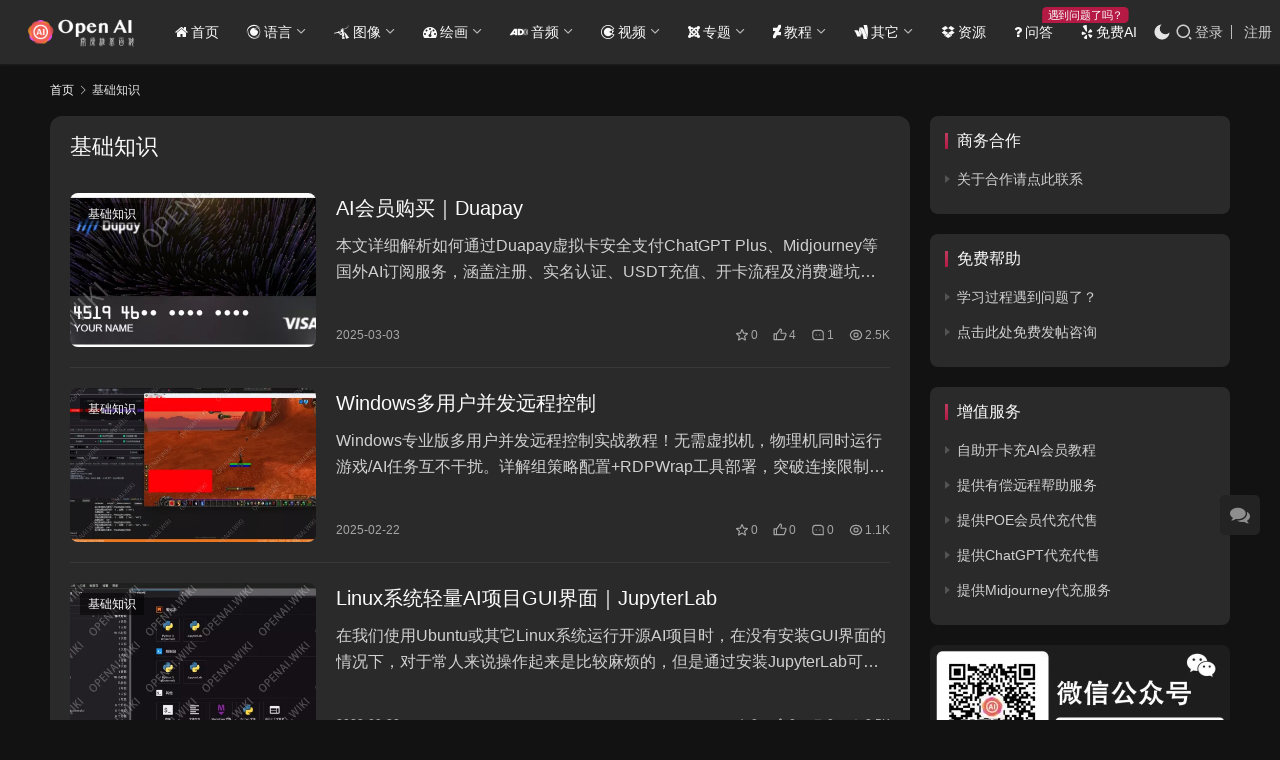

--- FILE ---
content_type: text/html; charset=UTF-8
request_url: https://openai.wiki/tag/43
body_size: 18053
content:
<!DOCTYPE html>
<html lang="zh-Hans">
<head>
    <meta charset="UTF-8">
    <meta http-equiv="X-UA-Compatible" content="IE=edge,chrome=1">
    <meta name="renderer" content="webkit">
    <meta name="viewport" content="width=device-width,initial-scale=1,maximum-scale=5">
    <title>基础知识相关文章列表 - openAI维基百科</title>
    <meta name='robots' content='noindex, follow' />
<meta name="applicable-device" content="pc,mobile">
<meta http-equiv="Cache-Control" content="no-transform">
<link rel="shortcut icon" href="https://cdn.openai.wiki/wp-content/uploads/logo.png">
<meta name="keywords" content="基础知识,CMD,Git,Python" />
<meta name="description" content="关于基础知识相关内容全站索引列表，包括CMD,Git,Python等内容。" />
<link rel='dns-prefetch' href='//cdn.openai.wiki' />

<link href='https://cdn.openai.wiki' rel='preconnect' />
<style id='wp-img-auto-sizes-contain-inline-css' type='text/css'>
img:is([sizes=auto i],[sizes^="auto," i]){contain-intrinsic-size:3000px 1500px}
/*# sourceURL=wp-img-auto-sizes-contain-inline-css */
</style>
<link data-minify="1" rel='stylesheet' id='stylesheet-css' href='https://cdn.openai.wiki/wp-content/cache/min/1/wp-content/uploads/wpcom/style.6.21.3.1766225855.css?ver=1766225989' type='text/css' media='all' />
<link data-minify="1" rel='stylesheet' id='font-awesome-css' href='https://cdn.openai.wiki/wp-content/cache/min/1/wp-content/themes/justnews/themer/assets/css/font-awesome.css?ver=1766173846' type='text/css' media='all' />
<style id='wp-block-library-inline-css' type='text/css'>
:root{--wp-block-synced-color:#7a00df;--wp-block-synced-color--rgb:122,0,223;--wp-bound-block-color:var(--wp-block-synced-color);--wp-editor-canvas-background:#ddd;--wp-admin-theme-color:#007cba;--wp-admin-theme-color--rgb:0,124,186;--wp-admin-theme-color-darker-10:#006ba1;--wp-admin-theme-color-darker-10--rgb:0,107,160.5;--wp-admin-theme-color-darker-20:#005a87;--wp-admin-theme-color-darker-20--rgb:0,90,135;--wp-admin-border-width-focus:2px}@media (min-resolution:192dpi){:root{--wp-admin-border-width-focus:1.5px}}.wp-element-button{cursor:pointer}:root .has-very-light-gray-background-color{background-color:#eee}:root .has-very-dark-gray-background-color{background-color:#313131}:root .has-very-light-gray-color{color:#eee}:root .has-very-dark-gray-color{color:#313131}:root .has-vivid-green-cyan-to-vivid-cyan-blue-gradient-background{background:linear-gradient(135deg,#00d084,#0693e3)}:root .has-purple-crush-gradient-background{background:linear-gradient(135deg,#34e2e4,#4721fb 50%,#ab1dfe)}:root .has-hazy-dawn-gradient-background{background:linear-gradient(135deg,#faaca8,#dad0ec)}:root .has-subdued-olive-gradient-background{background:linear-gradient(135deg,#fafae1,#67a671)}:root .has-atomic-cream-gradient-background{background:linear-gradient(135deg,#fdd79a,#004a59)}:root .has-nightshade-gradient-background{background:linear-gradient(135deg,#330968,#31cdcf)}:root .has-midnight-gradient-background{background:linear-gradient(135deg,#020381,#2874fc)}:root{--wp--preset--font-size--normal:16px;--wp--preset--font-size--huge:42px}.has-regular-font-size{font-size:1em}.has-larger-font-size{font-size:2.625em}.has-normal-font-size{font-size:var(--wp--preset--font-size--normal)}.has-huge-font-size{font-size:var(--wp--preset--font-size--huge)}.has-text-align-center{text-align:center}.has-text-align-left{text-align:left}.has-text-align-right{text-align:right}.has-fit-text{white-space:nowrap!important}#end-resizable-editor-section{display:none}.aligncenter{clear:both}.items-justified-left{justify-content:flex-start}.items-justified-center{justify-content:center}.items-justified-right{justify-content:flex-end}.items-justified-space-between{justify-content:space-between}.screen-reader-text{border:0;clip-path:inset(50%);height:1px;margin:-1px;overflow:hidden;padding:0;position:absolute;width:1px;word-wrap:normal!important}.screen-reader-text:focus{background-color:#ddd;clip-path:none;color:#444;display:block;font-size:1em;height:auto;left:5px;line-height:normal;padding:15px 23px 14px;text-decoration:none;top:5px;width:auto;z-index:100000}html :where(.has-border-color){border-style:solid}html :where([style*=border-top-color]){border-top-style:solid}html :where([style*=border-right-color]){border-right-style:solid}html :where([style*=border-bottom-color]){border-bottom-style:solid}html :where([style*=border-left-color]){border-left-style:solid}html :where([style*=border-width]){border-style:solid}html :where([style*=border-top-width]){border-top-style:solid}html :where([style*=border-right-width]){border-right-style:solid}html :where([style*=border-bottom-width]){border-bottom-style:solid}html :where([style*=border-left-width]){border-left-style:solid}html :where(img[class*=wp-image-]){height:auto;max-width:100%}:where(figure){margin:0 0 1em}html :where(.is-position-sticky){--wp-admin--admin-bar--position-offset:var(--wp-admin--admin-bar--height,0px)}@media screen and (max-width:600px){html :where(.is-position-sticky){--wp-admin--admin-bar--position-offset:0px}}

/*# sourceURL=wp-block-library-inline-css */
</style><style id='global-styles-inline-css' type='text/css'>
:root{--wp--preset--aspect-ratio--square: 1;--wp--preset--aspect-ratio--4-3: 4/3;--wp--preset--aspect-ratio--3-4: 3/4;--wp--preset--aspect-ratio--3-2: 3/2;--wp--preset--aspect-ratio--2-3: 2/3;--wp--preset--aspect-ratio--16-9: 16/9;--wp--preset--aspect-ratio--9-16: 9/16;--wp--preset--color--black: #000000;--wp--preset--color--cyan-bluish-gray: #abb8c3;--wp--preset--color--white: #ffffff;--wp--preset--color--pale-pink: #f78da7;--wp--preset--color--vivid-red: #cf2e2e;--wp--preset--color--luminous-vivid-orange: #ff6900;--wp--preset--color--luminous-vivid-amber: #fcb900;--wp--preset--color--light-green-cyan: #7bdcb5;--wp--preset--color--vivid-green-cyan: #00d084;--wp--preset--color--pale-cyan-blue: #8ed1fc;--wp--preset--color--vivid-cyan-blue: #0693e3;--wp--preset--color--vivid-purple: #9b51e0;--wp--preset--gradient--vivid-cyan-blue-to-vivid-purple: linear-gradient(135deg,rgb(6,147,227) 0%,rgb(155,81,224) 100%);--wp--preset--gradient--light-green-cyan-to-vivid-green-cyan: linear-gradient(135deg,rgb(122,220,180) 0%,rgb(0,208,130) 100%);--wp--preset--gradient--luminous-vivid-amber-to-luminous-vivid-orange: linear-gradient(135deg,rgb(252,185,0) 0%,rgb(255,105,0) 100%);--wp--preset--gradient--luminous-vivid-orange-to-vivid-red: linear-gradient(135deg,rgb(255,105,0) 0%,rgb(207,46,46) 100%);--wp--preset--gradient--very-light-gray-to-cyan-bluish-gray: linear-gradient(135deg,rgb(238,238,238) 0%,rgb(169,184,195) 100%);--wp--preset--gradient--cool-to-warm-spectrum: linear-gradient(135deg,rgb(74,234,220) 0%,rgb(151,120,209) 20%,rgb(207,42,186) 40%,rgb(238,44,130) 60%,rgb(251,105,98) 80%,rgb(254,248,76) 100%);--wp--preset--gradient--blush-light-purple: linear-gradient(135deg,rgb(255,206,236) 0%,rgb(152,150,240) 100%);--wp--preset--gradient--blush-bordeaux: linear-gradient(135deg,rgb(254,205,165) 0%,rgb(254,45,45) 50%,rgb(107,0,62) 100%);--wp--preset--gradient--luminous-dusk: linear-gradient(135deg,rgb(255,203,112) 0%,rgb(199,81,192) 50%,rgb(65,88,208) 100%);--wp--preset--gradient--pale-ocean: linear-gradient(135deg,rgb(255,245,203) 0%,rgb(182,227,212) 50%,rgb(51,167,181) 100%);--wp--preset--gradient--electric-grass: linear-gradient(135deg,rgb(202,248,128) 0%,rgb(113,206,126) 100%);--wp--preset--gradient--midnight: linear-gradient(135deg,rgb(2,3,129) 0%,rgb(40,116,252) 100%);--wp--preset--font-size--small: 13px;--wp--preset--font-size--medium: 20px;--wp--preset--font-size--large: 36px;--wp--preset--font-size--x-large: 42px;--wp--preset--spacing--20: 0.44rem;--wp--preset--spacing--30: 0.67rem;--wp--preset--spacing--40: 1rem;--wp--preset--spacing--50: 1.5rem;--wp--preset--spacing--60: 2.25rem;--wp--preset--spacing--70: 3.38rem;--wp--preset--spacing--80: 5.06rem;--wp--preset--shadow--natural: 6px 6px 9px rgba(0, 0, 0, 0.2);--wp--preset--shadow--deep: 12px 12px 50px rgba(0, 0, 0, 0.4);--wp--preset--shadow--sharp: 6px 6px 0px rgba(0, 0, 0, 0.2);--wp--preset--shadow--outlined: 6px 6px 0px -3px rgb(255, 255, 255), 6px 6px rgb(0, 0, 0);--wp--preset--shadow--crisp: 6px 6px 0px rgb(0, 0, 0);}:where(.is-layout-flex){gap: 0.5em;}:where(.is-layout-grid){gap: 0.5em;}body .is-layout-flex{display: flex;}.is-layout-flex{flex-wrap: wrap;align-items: center;}.is-layout-flex > :is(*, div){margin: 0;}body .is-layout-grid{display: grid;}.is-layout-grid > :is(*, div){margin: 0;}:where(.wp-block-columns.is-layout-flex){gap: 2em;}:where(.wp-block-columns.is-layout-grid){gap: 2em;}:where(.wp-block-post-template.is-layout-flex){gap: 1.25em;}:where(.wp-block-post-template.is-layout-grid){gap: 1.25em;}.has-black-color{color: var(--wp--preset--color--black) !important;}.has-cyan-bluish-gray-color{color: var(--wp--preset--color--cyan-bluish-gray) !important;}.has-white-color{color: var(--wp--preset--color--white) !important;}.has-pale-pink-color{color: var(--wp--preset--color--pale-pink) !important;}.has-vivid-red-color{color: var(--wp--preset--color--vivid-red) !important;}.has-luminous-vivid-orange-color{color: var(--wp--preset--color--luminous-vivid-orange) !important;}.has-luminous-vivid-amber-color{color: var(--wp--preset--color--luminous-vivid-amber) !important;}.has-light-green-cyan-color{color: var(--wp--preset--color--light-green-cyan) !important;}.has-vivid-green-cyan-color{color: var(--wp--preset--color--vivid-green-cyan) !important;}.has-pale-cyan-blue-color{color: var(--wp--preset--color--pale-cyan-blue) !important;}.has-vivid-cyan-blue-color{color: var(--wp--preset--color--vivid-cyan-blue) !important;}.has-vivid-purple-color{color: var(--wp--preset--color--vivid-purple) !important;}.has-black-background-color{background-color: var(--wp--preset--color--black) !important;}.has-cyan-bluish-gray-background-color{background-color: var(--wp--preset--color--cyan-bluish-gray) !important;}.has-white-background-color{background-color: var(--wp--preset--color--white) !important;}.has-pale-pink-background-color{background-color: var(--wp--preset--color--pale-pink) !important;}.has-vivid-red-background-color{background-color: var(--wp--preset--color--vivid-red) !important;}.has-luminous-vivid-orange-background-color{background-color: var(--wp--preset--color--luminous-vivid-orange) !important;}.has-luminous-vivid-amber-background-color{background-color: var(--wp--preset--color--luminous-vivid-amber) !important;}.has-light-green-cyan-background-color{background-color: var(--wp--preset--color--light-green-cyan) !important;}.has-vivid-green-cyan-background-color{background-color: var(--wp--preset--color--vivid-green-cyan) !important;}.has-pale-cyan-blue-background-color{background-color: var(--wp--preset--color--pale-cyan-blue) !important;}.has-vivid-cyan-blue-background-color{background-color: var(--wp--preset--color--vivid-cyan-blue) !important;}.has-vivid-purple-background-color{background-color: var(--wp--preset--color--vivid-purple) !important;}.has-black-border-color{border-color: var(--wp--preset--color--black) !important;}.has-cyan-bluish-gray-border-color{border-color: var(--wp--preset--color--cyan-bluish-gray) !important;}.has-white-border-color{border-color: var(--wp--preset--color--white) !important;}.has-pale-pink-border-color{border-color: var(--wp--preset--color--pale-pink) !important;}.has-vivid-red-border-color{border-color: var(--wp--preset--color--vivid-red) !important;}.has-luminous-vivid-orange-border-color{border-color: var(--wp--preset--color--luminous-vivid-orange) !important;}.has-luminous-vivid-amber-border-color{border-color: var(--wp--preset--color--luminous-vivid-amber) !important;}.has-light-green-cyan-border-color{border-color: var(--wp--preset--color--light-green-cyan) !important;}.has-vivid-green-cyan-border-color{border-color: var(--wp--preset--color--vivid-green-cyan) !important;}.has-pale-cyan-blue-border-color{border-color: var(--wp--preset--color--pale-cyan-blue) !important;}.has-vivid-cyan-blue-border-color{border-color: var(--wp--preset--color--vivid-cyan-blue) !important;}.has-vivid-purple-border-color{border-color: var(--wp--preset--color--vivid-purple) !important;}.has-vivid-cyan-blue-to-vivid-purple-gradient-background{background: var(--wp--preset--gradient--vivid-cyan-blue-to-vivid-purple) !important;}.has-light-green-cyan-to-vivid-green-cyan-gradient-background{background: var(--wp--preset--gradient--light-green-cyan-to-vivid-green-cyan) !important;}.has-luminous-vivid-amber-to-luminous-vivid-orange-gradient-background{background: var(--wp--preset--gradient--luminous-vivid-amber-to-luminous-vivid-orange) !important;}.has-luminous-vivid-orange-to-vivid-red-gradient-background{background: var(--wp--preset--gradient--luminous-vivid-orange-to-vivid-red) !important;}.has-very-light-gray-to-cyan-bluish-gray-gradient-background{background: var(--wp--preset--gradient--very-light-gray-to-cyan-bluish-gray) !important;}.has-cool-to-warm-spectrum-gradient-background{background: var(--wp--preset--gradient--cool-to-warm-spectrum) !important;}.has-blush-light-purple-gradient-background{background: var(--wp--preset--gradient--blush-light-purple) !important;}.has-blush-bordeaux-gradient-background{background: var(--wp--preset--gradient--blush-bordeaux) !important;}.has-luminous-dusk-gradient-background{background: var(--wp--preset--gradient--luminous-dusk) !important;}.has-pale-ocean-gradient-background{background: var(--wp--preset--gradient--pale-ocean) !important;}.has-electric-grass-gradient-background{background: var(--wp--preset--gradient--electric-grass) !important;}.has-midnight-gradient-background{background: var(--wp--preset--gradient--midnight) !important;}.has-small-font-size{font-size: var(--wp--preset--font-size--small) !important;}.has-medium-font-size{font-size: var(--wp--preset--font-size--medium) !important;}.has-large-font-size{font-size: var(--wp--preset--font-size--large) !important;}.has-x-large-font-size{font-size: var(--wp--preset--font-size--x-large) !important;}
/*# sourceURL=global-styles-inline-css */
</style>

<style id='classic-theme-styles-inline-css' type='text/css'>
/*! This file is auto-generated */
.wp-block-button__link{color:#fff;background-color:#32373c;border-radius:9999px;box-shadow:none;text-decoration:none;padding:calc(.667em + 2px) calc(1.333em + 2px);font-size:1.125em}.wp-block-file__button{background:#32373c;color:#fff;text-decoration:none}
/*# sourceURL=/wp-includes/css/classic-themes.min.css */
</style>
<link data-minify="1" rel='stylesheet' id='wpa-css-css' href='https://cdn.openai.wiki/wp-content/cache/min/1/wp-content/plugins/honeypot/includes/css/wpa.css?ver=1766173846' type='text/css' media='all' />
<link rel='stylesheet' id='ez-toc-css' href='https://cdn.openai.wiki/wp-content/plugins/easy-table-of-contents/assets/css/screen.min.css?ver=2.0.79.2' type='text/css' media='all' />
<style id='ez-toc-inline-css' type='text/css'>
div#ez-toc-container .ez-toc-title {font-size: 120%;}div#ez-toc-container .ez-toc-title {font-weight: 500;}div#ez-toc-container ul li , div#ez-toc-container ul li a {font-size: 95%;}div#ez-toc-container ul li , div#ez-toc-container ul li a {font-weight: 500;}div#ez-toc-container nav ul ul li {font-size: 90%;}.ez-toc-box-title {font-weight: bold; margin-bottom: 10px; text-align: center; text-transform: uppercase; letter-spacing: 1px; color: #666; padding-bottom: 5px;position:absolute;top:-4%;left:5%;background-color: inherit;transition: top 0.3s ease;}.ez-toc-box-title.toc-closed {top:-25%;}
.ez-toc-container-direction {direction: ltr;}.ez-toc-counter ul{counter-reset: item ;}.ez-toc-counter nav ul li a::before {content: counters(item, '.', decimal) '. ';display: inline-block;counter-increment: item;flex-grow: 0;flex-shrink: 0;margin-right: .2em; float: left; }.ez-toc-widget-direction {direction: ltr;}.ez-toc-widget-container ul{counter-reset: item ;}.ez-toc-widget-container nav ul li a::before {content: counters(item, '.', decimal) '. ';display: inline-block;counter-increment: item;flex-grow: 0;flex-shrink: 0;margin-right: .2em; float: left; }
/*# sourceURL=ez-toc-inline-css */
</style>
<link data-minify="1" rel='stylesheet' id='wpcom-member-css' href='https://cdn.openai.wiki/wp-content/cache/min/1/wp-content/plugins/wpcom-member/css/style.css?ver=1766173846' type='text/css' media='all' />
<link data-minify="1" rel='stylesheet' id='wpcom-member-pro-css' href='https://cdn.openai.wiki/wp-content/cache/min/1/wp-content/plugins/wpcom-member-pro/css/style.css?ver=1766173846' type='text/css' media='all' />
<link data-minify="1" rel='stylesheet' id='QAPress-css' href='https://cdn.openai.wiki/wp-content/cache/min/1/wp-content/plugins/qapress/css/style.css?ver=1766173846' type='text/css' media='all' />
<style id='QAPress-inline-css' type='text/css'>
:root{--qa-color: #1471CA;--qa-hover: #0D62B3;}
/*# sourceURL=QAPress-inline-css */
</style>
<link rel='stylesheet' id='enlighterjs-css' href='https://cdn.openai.wiki/wp-content/plugins/enlighter/cache/enlighterjs.min.css?ver=zi7XFUKPt6I90jd' type='text/css' media='all' />
<script type="text/javascript" src="https://cdn.openai.wiki/wp-includes/js/jquery/jquery.min.js?ver=3.7.1" id="jquery-core-js"></script>
<script type="text/javascript" src="https://cdn.openai.wiki/wp-includes/js/jquery/jquery-migrate.min.js?ver=3.4.1" id="jquery-migrate-js"></script>
<link rel="EditURI" type="application/rsd+xml" title="RSD" href="https://openai.wiki/xmlrpc.php?rsd" />
<style class="wpcode-css-snippet">/* 个人中心头像 */
.member-account-avatar .edit-avatar {display:none !important;} 
.wpcom-profile .wpcom-ph-avatar .edit-avatar {display:none !important;} 

/* 个人中心封面 */
.wpcom-profile .wpcom-profile-action {display:none !important;}
</style><style class="wpcode-css-snippet">.comment-form-url{display:none !important; width:none !important;}
.comment-form-author{width:50%;}
.comment-form-email{width:50%;}</style><link rel="icon" href="https://cdn.openai.wiki/wp-content/uploads/logo-150x150.png" sizes="32x32" />
<link rel="icon" href="https://cdn.openai.wiki/wp-content/uploads/logo-300x300.png" sizes="192x192" />
<link rel="apple-touch-icon" href="https://cdn.openai.wiki/wp-content/uploads/logo-300x300.png" />
<meta name="msapplication-TileImage" content="https://cdn.openai.wiki/wp-content/uploads/logo-300x300.png" />
<noscript><style id="rocket-lazyload-nojs-css">.rll-youtube-player, [data-lazy-src]{display:none !important;}</style></noscript>    <!--[if lte IE 11]><script src="https://openai.wiki/wp-content/themes/justnews/js/update.js"></script><![endif]-->
<meta name="generator" content="WP Rocket 3.20.1" data-wpr-features="wpr_minify_js wpr_lazyload_images wpr_lazyload_iframes wpr_minify_css wpr_cdn wpr_preload_links wpr_desktop" /></head>
<body class="archive tag tag-43 wp-theme-justnews lang-cn el-boxed style-for-dark header-fixed style-by-toggle">
<header class="header header-fluid">
    <div data-rocket-location-hash="6005da2017e5fd3302f88d75d9af55c2" class="container">
        <div class="navbar-header">
            <button type="button" class="navbar-toggle collapsed" data-toggle="collapse" data-target=".navbar-collapse" aria-label="menu">
                <span class="icon-bar icon-bar-1"></span>
                <span class="icon-bar icon-bar-2"></span>
                <span class="icon-bar icon-bar-3"></span>
            </button>
                        <div class="logo">
                <a href="https://openai.wiki/" rel="home">
                    <img src="data:image/svg+xml,%3Csvg%20xmlns='http://www.w3.org/2000/svg'%20viewBox='0%200%200%200'%3E%3C/svg%3E" alt="openAI维基百科" data-lazy-src="https://cdn.openai.wiki/wp-content/uploads/Logo-Light.png"><noscript><img src="https://cdn.openai.wiki/wp-content/uploads/Logo-Light.png" alt="openAI维基百科"></noscript>
                </a>
            </div>
        </div>
        <div class="collapse navbar-collapse mobile-style-0">
            <nav class="primary-menu"><ul id="menu-%e9%a1%b6%e9%83%a8%e8%8f%9c%e5%8d%95" class="nav navbar-nav wpcom-adv-menu"><li class="menu-item menu-item-has-image"><a href="https://openai.wiki"><i class="wpcom-icon fa fa-home menu-item-icon"></i>首页</a></li>
<li class="menu-item menu-item-has-image dropdown"><a href="https://openai.wiki/text" class="dropdown-toggle"><i class="wpcom-icon fa fa-eercast menu-item-icon"></i>语言</a>
<ul class="dropdown-menu menu-item-wrap menu-item-col-3">
	<li class="menu-item"><a href="https://openai.wiki/text/llama">LLaMA</a></li>
	<li class="menu-item dropdown"><a href="https://openai.wiki/text/chatgpt">ChatGPT</a>
	<ul class="dropdown-menu">
		<li class="menu-item menu-item-object-special"><a href="https://openai.wiki/special/chatgpt_base">基础教程</a></li>
		<li class="menu-item menu-item-object-special"><a href="https://openai.wiki/special/chatgpt_prompt">Prompt训练</a></li>
		<li class="menu-item menu-item-object-special"><a href="https://openai.wiki/special/openai_api">API编程指南</a></li>
		<li class="menu-item menu-item-object-post_tag"><a href="https://openai.wiki/tag/94">ChatGPT拓展</a></li>
	</ul>
</li>
	<li class="menu-item"><a href="https://openai.wiki/text/other-text">其它模型</a></li>
</ul>
</li>
<li class="menu-item menu-item-has-image dropdown"><a href="https://openai.wiki/image" class="dropdown-toggle"><i class="wpcom-icon fa fa-pied-piper-alt menu-item-icon"></i>图像</a>
<ul class="dropdown-menu menu-item-wrap menu-item-col-5">
	<li class="menu-item"><a href="https://openai.wiki/image/image_stylization">风格化</a></li>
	<li class="menu-item"><a href="https://openai.wiki/image/img-optimization">画质增强</a></li>
	<li class="menu-item"><a href="https://openai.wiki/image/orc">图像识别</a></li>
	<li class="menu-item"><a href="https://openai.wiki/image/vision_interact">视觉交互</a></li>
	<li class="menu-item"><a href="https://openai.wiki/image/img_expand_fill">扩展填充</a></li>
</ul>
</li>
<li class="menu-item menu-item-has-image dropdown"><a href="https://openai.wiki/painting" class="dropdown-toggle"><i class="wpcom-icon fa fa-dashboard menu-item-icon"></i>绘画</a>
<ul class="dropdown-menu menu-item-wrap menu-item-col-4">
	<li class="menu-item"><a href="https://openai.wiki/painting/comfyui">ComfyUI</a></li>
	<li class="menu-item dropdown"><a href="https://openai.wiki/painting/sd">Stable Diffusion</a>
	<ul class="dropdown-menu">
		<li class="menu-item menu-item-object-post_tag"><a href="https://openai.wiki/tag/63">LoRA</a></li>
		<li class="menu-item menu-item-object-post_tag"><a href="https://openai.wiki/tag/60">ControlNet</a></li>
		<li class="menu-item menu-item-object-post"><a href="https://openai.wiki/fooocus.html">Fooocus</a></li>
	</ul>
</li>
	<li class="menu-item"><a href="https://openai.wiki/painting/mj">Midjourney</a></li>
	<li class="menu-item"><a href="https://openai.wiki/painting/painting_other">其它工具</a></li>
</ul>
</li>
<li class="menu-item menu-item-has-image dropdown"><a href="https://openai.wiki/audio" class="dropdown-toggle"><i class="wpcom-icon fa fa-audio-description menu-item-icon"></i>音频</a>
<ul class="dropdown-menu menu-item-wrap menu-item-col-4">
	<li class="menu-item"><a href="https://openai.wiki/audio/echoism">人声模拟</a></li>
	<li class="menu-item"><a href="https://openai.wiki/audio/audio_to_txt">音频识别</a></li>
	<li class="menu-item"><a href="https://openai.wiki/audio/separate">音频分离</a></li>
	<li class="menu-item"><a href="https://openai.wiki/audio/arranger">音乐生成</a></li>
</ul>
</li>
<li class="menu-item menu-item-has-image dropdown"><a href="https://openai.wiki/video" class="dropdown-toggle"><i class="wpcom-icon fa fa-codiepie menu-item-icon"></i>视频</a>
<ul class="dropdown-menu menu-item-wrap menu-item-col-5">
	<li class="menu-item"><a href="https://openai.wiki/video/ai-face">AI换脸</a></li>
	<li class="menu-item"><a href="https://openai.wiki/video/frame">AI补帧</a></li>
	<li class="menu-item menu-item-object-post"><a href="https://openai.wiki/cv_effnetv2_video-human-matting.html">视频抠图</a></li>
	<li class="menu-item menu-item-object-post"><a href="https://openai.wiki/vtoonify.html">视频动漫化</a></li>
	<li class="menu-item"><a href="https://openai.wiki/video/video_generate">视频生成</a></li>
</ul>
</li>
<li class="menu-item menu-item-has-image dropdown"><a href="#" class="dropdown-toggle"><i class="wpcom-icon fa fa-joomla menu-item-icon"></i>专题</a>
<ul class="dropdown-menu menu-item-wrap menu-item-col-5">
	<li class="menu-item menu-item-object-special"><a href="https://openai.wiki/special/ai_monetization">AI变现</a></li>
	<li class="menu-item menu-item-object-special"><a href="https://openai.wiki/special/sd_lora">LoRA模型</a></li>
	<li class="menu-item menu-item-object-special"><a href="https://openai.wiki/special/chatgpt_prompt">ChatGPT Prompt</a></li>
	<li class="menu-item menu-item-object-special"><a href="https://openai.wiki/special/chatgpt_base">ChatGPT基础教程</a></li>
	<li class="menu-item menu-item-object-special"><a href="https://openai.wiki/special/openai_api">openAI API编程指南</a></li>
	<li class="menu-item menu-item-object-special"><a href="https://openai.wiki/special/stable-diffusion_tutorial">Stable Diffusion全方位教程</a></li>
</ul>
</li>
<li class="menu-item menu-item-has-image dropdown"><a href="https://openai.wiki/tutorial" class="dropdown-toggle"><i class="wpcom-icon fa fa-deviantart menu-item-icon"></i>教程</a>
<ul class="dropdown-menu menu-item-wrap menu-item-col-4">
	<li class="menu-item"><a href="https://openai.wiki/tutorial/base">基础知识</a></li>
	<li class="menu-item"><a target="_blank" href="https://ai-edu.openai.wiki/">微软AI学习</a></li>
	<li class="menu-item"><a target="_blank" href="https://deeplearning.openai.wiki/">深度学习笔记</a></li>
	<li class="menu-item"><a target="_blank" href="https://okai.openai.wiki/zh/index.html">交互式了解AI</a></li>
</ul>
</li>
<li class="menu-item menu-item-has-image dropdown"><a href="https://openai.wiki/other" class="dropdown-toggle"><i class="wpcom-icon fa fa-google-wallet menu-item-icon"></i>其它</a>
<ul class="dropdown-menu menu-item-wrap menu-item-col-3">
	<li class="menu-item"><a href="https://openai.wiki/other/automation">自动化</a></li>
	<li class="menu-item menu-item-has-image"><a href="https://openai.wiki/other/code-other"><i class="wpcom-icon fa fa-code menu-item-icon"></i>AI编程</a></li>
	<li class="menu-item menu-item-has-image"><a href="https://openai.wiki/other/3d"><i class="wpcom-icon fa fa-connectdevelop menu-item-icon"></i>3D生成</a></li>
</ul>
</li>
<li class="menu-item menu-item-has-image"><a href="https://openai.wiki/download"><i class="wpcom-icon fa fa-dropbox menu-item-icon"></i>资源</a></li>
<li class="menu-item adv-style-flag menu-item-has-image"><a href="https://openai.wiki/qapress"><i class="wpcom-icon fa fa-question menu-item-icon"></i>问答</a><span class="menu-item-flag">遇到问题了吗？</span></li>
<li class="menu-item menu-item-has-image"><a href="https://openai.wiki/ai"><i class="wpcom-icon fa fa-yelp menu-item-icon"></i>免费AI</a></li>
</ul></nav>            <div class="navbar-action">
                                    <div class="dark-style-toggle active">
                        <i class="wpcom-icon wi"><svg aria-hidden="true"><use xlink:href="#wi-moon-fill"></use></svg></i>                    </div>
                    <script> if (window.localStorage) { var dark = localStorage.getItem('darkStyle'); var toggle = document.querySelector('.dark-style-toggle');if(dark == 1 && !toggle.classList.contains('active')){ document.body.classList.add('style-for-dark');toggle.classList.add('active'); toggle.querySelector('use').setAttributeNS('http://www.w3.org/1999/xlink', 'xlink:href', '#wi-moon-fill'); }else if(dark == 0 && toggle.classList.contains('active')){ document.body.classList.remove('style-for-dark'); toggle.classList.remove('active'); toggle.querySelector('use').setAttributeNS('http://www.w3.org/1999/xlink', 'xlink:href', '#wi-sun-fill'); } } </script>
                <div class="navbar-search-icon j-navbar-search"><i class="wpcom-icon wi"><svg aria-hidden="true"><use xlink:href="#wi-search"></use></svg></i></div><form class="navbar-search" action="https://openai.wiki/" method="get" role="search"><div class="navbar-search-inner"><i class="wpcom-icon wi navbar-search-close"><svg aria-hidden="true"><use xlink:href="#wi-close"></use></svg></i><input type="text" name="s" class="navbar-search-input" autocomplete="off" maxlength="100" placeholder="输入关键词搜索..." value=""><button class="navbar-search-btn" type="submit" aria-label="搜索"><i class="wpcom-icon wi"><svg aria-hidden="true"><use xlink:href="#wi-search"></use></svg></i></button></div></form>                    <div id="j-user-wrap">
                        <a class="login" href="https://openai.wiki/login?modal-type=login">登录</a>
                        <a class="login register" href="https://openai.wiki/register?modal-type=register">注册</a>
                    </div>
                                </div>
        </div>
    </div><!-- /.container -->
</header>

<div id="wrap">    <div class="container wrap">
        <ol class="breadcrumb" vocab="https://schema.org/" typeof="BreadcrumbList"><li class="home" property="itemListElement" typeof="ListItem"><a href="https://openai.wiki" property="item" typeof="WebPage"><span property="name" class="hide">openAI维基百科</span>首页</a><meta property="position" content="1"></li><li class="active" property="itemListElement" typeof="ListItem"><i class="wpcom-icon wi"><svg aria-hidden="true"><use xlink:href="#wi-arrow-right-3"></use></svg></i><a href="https://openai.wiki/tag/43" property="item" typeof="WebPage"><span property="name">基础知识</span></a><meta property="position" content="2"></li></ol>        <main class="main">
                        <section class="sec-panel sec-panel-default">
                                    <div class="sec-panel-head">
                        <h1><span>基础知识</span></h1>
                    </div>
                                <div class="sec-panel-body">
                                            <ul class="post-loop post-loop-default cols-0">
                                                            <li class="item">
        <div class="item-img">
        <a class="item-img-inner" href="https://openai.wiki/duapay.html" title="AI会员购买｜Duapay" target="_blank" rel="bookmark">
            <img width="480" height="300" src="data:image/svg+xml,%3Csvg%20xmlns='http://www.w3.org/2000/svg'%20viewBox='0%200%20480%20300'%3E%3C/svg%3E" class="attachment-default size-default wp-post-image j-lazy" alt="AI会员购买｜Duapay" decoding="async" fetchpriority="high" data-original="https://cdn.openai.wiki/wp-content/uploads/Duapay-15-480x300.webp" title="AI会员购买｜Duapay缩略图" data-lazy-src="https://cdn.openai.wiki/wp-content/themes/justnews/themer/assets/images/lazy.png" /><noscript><img width="480" height="300" src="https://cdn.openai.wiki/wp-content/themes/justnews/themer/assets/images/lazy.png" class="attachment-default size-default wp-post-image j-lazy" alt="AI会员购买｜Duapay" decoding="async" fetchpriority="high" data-original="https://cdn.openai.wiki/wp-content/uploads/Duapay-15-480x300.webp" title="AI会员购买｜Duapay缩略图" /></noscript>        </a>
                <a class="item-category" href="https://openai.wiki/tutorial/base" target="_blank">基础知识</a>
            </div>
        <div class="item-content">
                <h3 class="item-title">
            <a href="https://openai.wiki/duapay.html" target="_blank" rel="bookmark">
                                 AI会员购买｜Duapay            </a>
        </h3>
        <div class="item-excerpt">
            <p>本文详细解析如何通过Duapay虚拟卡安全支付ChatGPT Plus、Midjourney等国外AI订阅服务，涵盖注册、实名认证、USDT充值、开卡流程及消费避坑指南。对比Master/VISA预付卡与订阅卡的区别，提供费用说明和操作步骤，助你摆脱代付风险，实现自主订阅。</p>
        </div>
        <div class="item-meta">
                                    <span class="item-meta-li date">2025-03-03</span>
            <div class="item-meta-right">
                <span class="item-meta-li stars" title="收藏数"><i class="wpcom-icon wi"><svg aria-hidden="true"><use xlink:href="#wi-star"></use></svg></i>0</span><span class="item-meta-li likes" title="点赞数"><i class="wpcom-icon wi"><svg aria-hidden="true"><use xlink:href="#wi-thumb-up"></use></svg></i>4</span><a class="item-meta-li comments" href="https://openai.wiki/duapay.html#comments" target="_blank" title="评论数"><i class="wpcom-icon wi"><svg aria-hidden="true"><use xlink:href="#wi-comment"></use></svg></i>1</a><span class="item-meta-li views" title="阅读数"><i class="wpcom-icon wi"><svg aria-hidden="true"><use xlink:href="#wi-eye"></use></svg></i>2.5K</span>            </div>
        </div>
    </div>
</li>
                                                            <li class="item">
        <div class="item-img">
        <a class="item-img-inner" href="https://openai.wiki/windows-rdp.html" title="Windows多用户并发远程控制" target="_blank" rel="bookmark">
            <img width="480" height="300" src="data:image/svg+xml,%3Csvg%20xmlns='http://www.w3.org/2000/svg'%20viewBox='0%200%20480%20300'%3E%3C/svg%3E" class="attachment-default size-default wp-post-image j-lazy" alt="Windows多用户并发远程控制" decoding="async" data-original="https://cdn.openai.wiki/wp-content/uploads/Win-SK-1-scaled-480x300.webp" title="Windows多用户并发远程控制缩略图" data-lazy-src="https://cdn.openai.wiki/wp-content/themes/justnews/themer/assets/images/lazy.png" /><noscript><img width="480" height="300" src="https://cdn.openai.wiki/wp-content/themes/justnews/themer/assets/images/lazy.png" class="attachment-default size-default wp-post-image j-lazy" alt="Windows多用户并发远程控制" decoding="async" data-original="https://cdn.openai.wiki/wp-content/uploads/Win-SK-1-scaled-480x300.webp" title="Windows多用户并发远程控制缩略图" /></noscript>        </a>
                <a class="item-category" href="https://openai.wiki/tutorial/base" target="_blank">基础知识</a>
            </div>
        <div class="item-content">
                <h3 class="item-title">
            <a href="https://openai.wiki/windows-rdp.html" target="_blank" rel="bookmark">
                                 Windows多用户并发远程控制            </a>
        </h3>
        <div class="item-excerpt">
            <p>Windows专业版多用户并发远程控制实战教程！无需虚拟机，物理机同时运行游戏/AI任务互不干扰。详解组策略配置+RDPWrap工具部署，突破连接限制，省去虚拟机成本。绿色版安装指南+国内加速下载，技术博主亲测有效！</p>
        </div>
        <div class="item-meta">
                                    <span class="item-meta-li date">2025-02-22</span>
            <div class="item-meta-right">
                <span class="item-meta-li stars" title="收藏数"><i class="wpcom-icon wi"><svg aria-hidden="true"><use xlink:href="#wi-star"></use></svg></i>0</span><span class="item-meta-li likes" title="点赞数"><i class="wpcom-icon wi"><svg aria-hidden="true"><use xlink:href="#wi-thumb-up"></use></svg></i>0</span><a class="item-meta-li comments" href="https://openai.wiki/windows-rdp.html#comments" target="_blank" title="评论数"><i class="wpcom-icon wi"><svg aria-hidden="true"><use xlink:href="#wi-comment"></use></svg></i>0</a><span class="item-meta-li views" title="阅读数"><i class="wpcom-icon wi"><svg aria-hidden="true"><use xlink:href="#wi-eye"></use></svg></i>1.1K</span>            </div>
        </div>
    </div>
</li>
                                                            <li class="item">
        <div class="item-img">
        <a class="item-img-inner" href="https://openai.wiki/linux_jupyterlab.html" title="Linux系统轻量AI项目GUI界面｜JupyterLab" target="_blank" rel="bookmark">
            <img width="480" height="300" src="data:image/svg+xml,%3Csvg%20xmlns='http://www.w3.org/2000/svg'%20viewBox='0%200%20480%20300'%3E%3C/svg%3E" class="attachment-default size-default wp-post-image j-lazy" alt="Linux系统轻量AI项目GUI界面｜JupyterLab" decoding="async" data-original="https://cdn.openai.wiki/wp-content/uploads/JupyterLab-0-scaled-480x300.webp" title="Linux系统轻量AI项目GUI界面｜JupyterLab缩略图" data-lazy-src="https://cdn.openai.wiki/wp-content/themes/justnews/themer/assets/images/lazy.png" /><noscript><img width="480" height="300" src="https://cdn.openai.wiki/wp-content/themes/justnews/themer/assets/images/lazy.png" class="attachment-default size-default wp-post-image j-lazy" alt="Linux系统轻量AI项目GUI界面｜JupyterLab" decoding="async" data-original="https://cdn.openai.wiki/wp-content/uploads/JupyterLab-0-scaled-480x300.webp" title="Linux系统轻量AI项目GUI界面｜JupyterLab缩略图" /></noscript>        </a>
                <a class="item-category" href="https://openai.wiki/tutorial/base" target="_blank">基础知识</a>
            </div>
        <div class="item-content">
                <h3 class="item-title">
            <a href="https://openai.wiki/linux_jupyterlab.html" target="_blank" rel="bookmark">
                                 Linux系统轻量AI项目GUI界面｜JupyterLab            </a>
        </h3>
        <div class="item-excerpt">
            <p>在我们使用Ubuntu或其它Linux系统运行开源AI项目时，在没有安装GUI界面的情况下，对于常人来说操作起来是比较麻烦的，但是通过安装JupyterLab可视化界面，可以快速拥有简单的交互界面。</p>
        </div>
        <div class="item-meta">
                                    <span class="item-meta-li date">2023-09-28</span>
            <div class="item-meta-right">
                <span class="item-meta-li stars" title="收藏数"><i class="wpcom-icon wi"><svg aria-hidden="true"><use xlink:href="#wi-star"></use></svg></i>0</span><span class="item-meta-li likes" title="点赞数"><i class="wpcom-icon wi"><svg aria-hidden="true"><use xlink:href="#wi-thumb-up"></use></svg></i>0</span><a class="item-meta-li comments" href="https://openai.wiki/linux_jupyterlab.html#comments" target="_blank" title="评论数"><i class="wpcom-icon wi"><svg aria-hidden="true"><use xlink:href="#wi-comment"></use></svg></i>0</a><span class="item-meta-li views" title="阅读数"><i class="wpcom-icon wi"><svg aria-hidden="true"><use xlink:href="#wi-eye"></use></svg></i>2.5K</span>            </div>
        </div>
    </div>
</li>
                                                            <li class="item">
        <div class="item-img">
        <a class="item-img-inner" href="https://openai.wiki/wsl-ubuntu-cuda.html" title="WSL2｜Linux系统Ubuntu安装CUDA" target="_blank" rel="bookmark">
            <img width="480" height="300" src="data:image/svg+xml,%3Csvg%20xmlns='http://www.w3.org/2000/svg'%20viewBox='0%200%20480%20300'%3E%3C/svg%3E" class="attachment-default size-default wp-post-image j-lazy" alt="WSL2｜Linux系统Ubuntu安装CUDA" decoding="async" data-original="https://cdn.openai.wiki/wp-content/uploads/PyTorch_Install_01-480x300.webp" title="WSL2｜Linux系统Ubuntu安装CUDA缩略图" data-lazy-src="https://cdn.openai.wiki/wp-content/themes/justnews/themer/assets/images/lazy.png" /><noscript><img width="480" height="300" src="https://cdn.openai.wiki/wp-content/themes/justnews/themer/assets/images/lazy.png" class="attachment-default size-default wp-post-image j-lazy" alt="WSL2｜Linux系统Ubuntu安装CUDA" decoding="async" data-original="https://cdn.openai.wiki/wp-content/uploads/PyTorch_Install_01-480x300.webp" title="WSL2｜Linux系统Ubuntu安装CUDA缩略图" /></noscript>        </a>
                <a class="item-category" href="https://openai.wiki/tutorial/base" target="_blank">基础知识</a>
            </div>
        <div class="item-content">
                <h3 class="item-title">
            <a href="https://openai.wiki/wsl-ubuntu-cuda.html" target="_blank" rel="bookmark">
                                 WSL2｜Linux系统Ubuntu安装CUDA            </a>
        </h3>
        <div class="item-excerpt">
            <p>本节教大家如何在Windows的WSL子系统Ubuntu中安装部署英伟达NVIDIA的CUDA加速运算，因为是WSL子系统的关系，最主要的问题还是libcuda.so无法找到，需要建立软链接。</p>
        </div>
        <div class="item-meta">
                                    <span class="item-meta-li date">2023-08-30</span>
            <div class="item-meta-right">
                <span class="item-meta-li stars" title="收藏数"><i class="wpcom-icon wi"><svg aria-hidden="true"><use xlink:href="#wi-star"></use></svg></i>0</span><span class="item-meta-li likes" title="点赞数"><i class="wpcom-icon wi"><svg aria-hidden="true"><use xlink:href="#wi-thumb-up"></use></svg></i>0</span><a class="item-meta-li comments" href="https://openai.wiki/wsl-ubuntu-cuda.html#comments" target="_blank" title="评论数"><i class="wpcom-icon wi"><svg aria-hidden="true"><use xlink:href="#wi-comment"></use></svg></i>0</a><span class="item-meta-li views" title="阅读数"><i class="wpcom-icon wi"><svg aria-hidden="true"><use xlink:href="#wi-eye"></use></svg></i>2.3K</span>            </div>
        </div>
    </div>
</li>
                                                            <li class="item">
        <div class="item-img">
        <a class="item-img-inner" href="https://openai.wiki/wsl_import_system.html" title="Windows子系统WSL｜镜像导入" target="_blank" rel="bookmark">
            <img width="480" height="300" src="data:image/svg+xml,%3Csvg%20xmlns='http://www.w3.org/2000/svg'%20viewBox='0%200%20480%20300'%3E%3C/svg%3E" class="attachment-default size-default wp-post-image j-lazy" alt="Windows子系统WSL｜镜像导入" decoding="async" data-original="https://cdn.openai.wiki/wp-content/uploads/WSL-Ubuntu-0-480x300.webp" title="Windows子系统WSL｜镜像导入缩略图" data-lazy-src="https://cdn.openai.wiki/wp-content/themes/justnews/themer/assets/images/lazy.png" /><noscript><img width="480" height="300" src="https://cdn.openai.wiki/wp-content/themes/justnews/themer/assets/images/lazy.png" class="attachment-default size-default wp-post-image j-lazy" alt="Windows子系统WSL｜镜像导入" decoding="async" data-original="https://cdn.openai.wiki/wp-content/uploads/WSL-Ubuntu-0-480x300.webp" title="Windows子系统WSL｜镜像导入缩略图" /></noscript>        </a>
                <a class="item-category" href="https://openai.wiki/tutorial/base" target="_blank">基础知识</a>
            </div>
        <div class="item-content">
                <h3 class="item-title">
            <a href="https://openai.wiki/wsl_import_system.html" target="_blank" rel="bookmark">
                                 Windows子系统WSL｜镜像导入            </a>
        </h3>
        <div class="item-excerpt">
            <p>本文教你如何快速导入本站所提供的WSL中Linux系统备份快照，使你可以免去自行搭建Ubuntu项目的困扰，直接使用支持GPU的CUDN加速项目运行，在Windows中运行子系统。</p>
        </div>
        <div class="item-meta">
                                    <span class="item-meta-li date">2023-08-27</span>
            <div class="item-meta-right">
                <span class="item-meta-li stars" title="收藏数"><i class="wpcom-icon wi"><svg aria-hidden="true"><use xlink:href="#wi-star"></use></svg></i>0</span><span class="item-meta-li likes" title="点赞数"><i class="wpcom-icon wi"><svg aria-hidden="true"><use xlink:href="#wi-thumb-up"></use></svg></i>0</span><a class="item-meta-li comments" href="https://openai.wiki/wsl_import_system.html#comments" target="_blank" title="评论数"><i class="wpcom-icon wi"><svg aria-hidden="true"><use xlink:href="#wi-comment"></use></svg></i>0</a><span class="item-meta-li views" title="阅读数"><i class="wpcom-icon wi"><svg aria-hidden="true"><use xlink:href="#wi-eye"></use></svg></i>2.2K</span>            </div>
        </div>
    </div>
</li>
                                                            <li class="item">
        <div class="item-img">
        <a class="item-img-inner" href="https://openai.wiki/wsl-ubuntu.html" title="Windows子系统WSL｜Ubuntu" target="_blank" rel="bookmark">
            <img width="480" height="300" src="data:image/svg+xml,%3Csvg%20xmlns='http://www.w3.org/2000/svg'%20viewBox='0%200%20480%20300'%3E%3C/svg%3E" class="attachment-default size-default wp-post-image j-lazy" alt="Windows子系统WSL｜Ubuntu" decoding="async" data-original="https://cdn.openai.wiki/wp-content/uploads/WSL-Ubuntu-0-480x300.webp" title="Windows子系统WSL｜Ubuntu缩略图" data-lazy-src="https://cdn.openai.wiki/wp-content/themes/justnews/themer/assets/images/lazy.png" /><noscript><img width="480" height="300" src="https://cdn.openai.wiki/wp-content/themes/justnews/themer/assets/images/lazy.png" class="attachment-default size-default wp-post-image j-lazy" alt="Windows子系统WSL｜Ubuntu" decoding="async" data-original="https://cdn.openai.wiki/wp-content/uploads/WSL-Ubuntu-0-480x300.webp" title="Windows子系统WSL｜Ubuntu缩略图" /></noscript>        </a>
                <a class="item-category" href="https://openai.wiki/tutorial/base" target="_blank">基础知识</a>
            </div>
        <div class="item-content">
                <h3 class="item-title">
            <a href="https://openai.wiki/wsl-ubuntu.html" target="_blank" rel="bookmark">
                                 Windows子系统WSL｜Ubuntu            </a>
        </h3>
        <div class="item-excerpt">
            <p>因为一些特殊情况，部分开源项目仅支持Linux部署方式，如果我们使用VM Ware虚拟机安装Linux系统，却又无法调用GPU，故此，最佳解决方式就是Windows下通过WSL2安装部署Ubuntu。</p>
        </div>
        <div class="item-meta">
                                    <span class="item-meta-li date">2023-08-27</span>
            <div class="item-meta-right">
                <span class="item-meta-li stars" title="收藏数"><i class="wpcom-icon wi"><svg aria-hidden="true"><use xlink:href="#wi-star"></use></svg></i>0</span><span class="item-meta-li likes" title="点赞数"><i class="wpcom-icon wi"><svg aria-hidden="true"><use xlink:href="#wi-thumb-up"></use></svg></i>0</span><a class="item-meta-li comments" href="https://openai.wiki/wsl-ubuntu.html#comments" target="_blank" title="评论数"><i class="wpcom-icon wi"><svg aria-hidden="true"><use xlink:href="#wi-comment"></use></svg></i>0</a><span class="item-meta-li views" title="阅读数"><i class="wpcom-icon wi"><svg aria-hidden="true"><use xlink:href="#wi-eye"></use></svg></i>1.9K</span>            </div>
        </div>
    </div>
</li>
                                                            <li class="item">
        <div class="item-img">
        <a class="item-img-inner" href="https://openai.wiki/cmake-windows.html" title="CMake｜Windows安装教程" target="_blank" rel="bookmark">
            <img width="480" height="300" src="data:image/svg+xml,%3Csvg%20xmlns='http://www.w3.org/2000/svg'%20viewBox='0%200%20480%20300'%3E%3C/svg%3E" class="attachment-default size-default wp-post-image j-lazy" alt="CMake｜Windows安装教程" decoding="async" data-original="https://cdn.openai.wiki/wp-content/uploads/CMake-Windows-1-480x300.webp" title="CMake｜Windows安装教程缩略图" data-lazy-src="https://cdn.openai.wiki/wp-content/themes/justnews/themer/assets/images/lazy.png" /><noscript><img width="480" height="300" src="https://cdn.openai.wiki/wp-content/themes/justnews/themer/assets/images/lazy.png" class="attachment-default size-default wp-post-image j-lazy" alt="CMake｜Windows安装教程" decoding="async" data-original="https://cdn.openai.wiki/wp-content/uploads/CMake-Windows-1-480x300.webp" title="CMake｜Windows安装教程缩略图" /></noscript>        </a>
                <a class="item-category" href="https://openai.wiki/tutorial/base" target="_blank">基础知识</a>
            </div>
        <div class="item-content">
                <h3 class="item-title">
            <a href="https://openai.wiki/cmake-windows.html" target="_blank" rel="bookmark">
                                 CMake｜Windows安装教程            </a>
        </h3>
        <div class="item-excerpt">
            <p>CMake（Cross-Platform Make）是一个开源的跨平台构建系统。如果你需要自行编译C++、C、Python等语言，安装此软件即可，体积小巧，省去了安装Visual Studio的麻烦。</p>
        </div>
        <div class="item-meta">
                                    <span class="item-meta-li date">2023-08-13</span>
            <div class="item-meta-right">
                <span class="item-meta-li stars" title="收藏数"><i class="wpcom-icon wi"><svg aria-hidden="true"><use xlink:href="#wi-star"></use></svg></i>0</span><span class="item-meta-li likes" title="点赞数"><i class="wpcom-icon wi"><svg aria-hidden="true"><use xlink:href="#wi-thumb-up"></use></svg></i>0</span><a class="item-meta-li comments" href="https://openai.wiki/cmake-windows.html#comments" target="_blank" title="评论数"><i class="wpcom-icon wi"><svg aria-hidden="true"><use xlink:href="#wi-comment"></use></svg></i>1</a><span class="item-meta-li views" title="阅读数"><i class="wpcom-icon wi"><svg aria-hidden="true"><use xlink:href="#wi-eye"></use></svg></i>1.9K</span>            </div>
        </div>
    </div>
</li>
                                                            <li class="item">
        <div class="item-img">
        <a class="item-img-inner" href="https://openai.wiki/mingw-w64.html" title="GCC编译器｜Mingw-w64｜Windows安装教程" target="_blank" rel="bookmark">
            <img width="480" height="300" src="data:image/svg+xml,%3Csvg%20xmlns='http://www.w3.org/2000/svg'%20viewBox='0%200%20480%20300'%3E%3C/svg%3E" class="attachment-default size-default wp-post-image j-lazy" alt="GCC编译器｜Mingw-w64｜Windows安装教程" decoding="async" data-original="https://cdn.openai.wiki/wp-content/uploads/Mingw-w64-Windows-0-480x300.webp" title="GCC编译器｜Mingw-w64｜Windows安装教程缩略图" data-lazy-src="https://cdn.openai.wiki/wp-content/themes/justnews/themer/assets/images/lazy.png" /><noscript><img width="480" height="300" src="https://cdn.openai.wiki/wp-content/themes/justnews/themer/assets/images/lazy.png" class="attachment-default size-default wp-post-image j-lazy" alt="GCC编译器｜Mingw-w64｜Windows安装教程" decoding="async" data-original="https://cdn.openai.wiki/wp-content/uploads/Mingw-w64-Windows-0-480x300.webp" title="GCC编译器｜Mingw-w64｜Windows安装教程缩略图" /></noscript>        </a>
                <a class="item-category" href="https://openai.wiki/tutorial/base" target="_blank">基础知识</a>
            </div>
        <div class="item-content">
                <h3 class="item-title">
            <a href="https://openai.wiki/mingw-w64.html" target="_blank" rel="bookmark">
                                 GCC编译器｜Mingw-w64｜Windows安装教程            </a>
        </h3>
        <div class="item-excerpt">
            <p>GCC是GNU Compiler Collection的缩写，它是一套由GNU开发的免费、开源的编译器集合。GCC能够编译多种编程语言，包括C、C++、Objective-C、Fortran等。</p>
        </div>
        <div class="item-meta">
                                    <span class="item-meta-li date">2023-07-25</span>
            <div class="item-meta-right">
                <span class="item-meta-li stars" title="收藏数"><i class="wpcom-icon wi"><svg aria-hidden="true"><use xlink:href="#wi-star"></use></svg></i>0</span><span class="item-meta-li likes" title="点赞数"><i class="wpcom-icon wi"><svg aria-hidden="true"><use xlink:href="#wi-thumb-up"></use></svg></i>0</span><a class="item-meta-li comments" href="https://openai.wiki/mingw-w64.html#comments" target="_blank" title="评论数"><i class="wpcom-icon wi"><svg aria-hidden="true"><use xlink:href="#wi-comment"></use></svg></i>0</a><span class="item-meta-li views" title="阅读数"><i class="wpcom-icon wi"><svg aria-hidden="true"><use xlink:href="#wi-eye"></use></svg></i>2.4K</span>            </div>
        </div>
    </div>
</li>
                                                            <li class="item">
        <div class="item-img">
        <a class="item-img-inner" href="https://openai.wiki/homebrew.html" title="MacOS｜Homebrew" target="_blank" rel="bookmark">
            <img width="480" height="300" src="data:image/svg+xml,%3Csvg%20xmlns='http://www.w3.org/2000/svg'%20viewBox='0%200%20480%20300'%3E%3C/svg%3E" class="attachment-default size-default wp-post-image j-lazy" alt="MacOS｜Homebrew" decoding="async" data-original="https://cdn.openai.wiki/wp-content/uploads/SD-Install-MacOS-OS-480x300.webp" title="MacOS｜Homebrew缩略图" data-lazy-src="https://cdn.openai.wiki/wp-content/themes/justnews/themer/assets/images/lazy.png" /><noscript><img width="480" height="300" src="https://cdn.openai.wiki/wp-content/themes/justnews/themer/assets/images/lazy.png" class="attachment-default size-default wp-post-image j-lazy" alt="MacOS｜Homebrew" decoding="async" data-original="https://cdn.openai.wiki/wp-content/uploads/SD-Install-MacOS-OS-480x300.webp" title="MacOS｜Homebrew缩略图" /></noscript>        </a>
                <a class="item-category" href="https://openai.wiki/tutorial/base" target="_blank">基础知识</a>
            </div>
        <div class="item-content">
                <h3 class="item-title">
            <a href="https://openai.wiki/homebrew.html" target="_blank" rel="bookmark">
                                 MacOS｜Homebrew            </a>
        </h3>
        <div class="item-excerpt">
            <p>Homebrew是macOS系统上的包管理器，它会自动安装Xcode Command Line Tools、Git、Ruby、curl、wget、Perl和Python等脚本执行环境教程。</p>
        </div>
        <div class="item-meta">
                                    <span class="item-meta-li date">2023-07-24</span>
            <div class="item-meta-right">
                <span class="item-meta-li stars" title="收藏数"><i class="wpcom-icon wi"><svg aria-hidden="true"><use xlink:href="#wi-star"></use></svg></i>0</span><span class="item-meta-li likes" title="点赞数"><i class="wpcom-icon wi"><svg aria-hidden="true"><use xlink:href="#wi-thumb-up"></use></svg></i>0</span><a class="item-meta-li comments" href="https://openai.wiki/homebrew.html#comments" target="_blank" title="评论数"><i class="wpcom-icon wi"><svg aria-hidden="true"><use xlink:href="#wi-comment"></use></svg></i>0</a><span class="item-meta-li views" title="阅读数"><i class="wpcom-icon wi"><svg aria-hidden="true"><use xlink:href="#wi-eye"></use></svg></i>2.0K</span>            </div>
        </div>
    </div>
</li>
                                                            <li class="item">
        <div class="item-img">
        <a class="item-img-inner" href="https://openai.wiki/language-model_detailed-parameters.html" title="语言模型｜参数详解" target="_blank" rel="bookmark">
            <img width="480" height="300" src="data:image/svg+xml,%3Csvg%20xmlns='http://www.w3.org/2000/svg'%20viewBox='0%200%20480%20300'%3E%3C/svg%3E" class="attachment-default size-default wp-post-image j-lazy" alt="语言模型｜参数详解" decoding="async" data-original="https://cdn.openai.wiki/wp-content/uploads/Language-Model_Detailed-Parameters-scaled-480x300.webp" title="语言模型｜参数详解缩略图" data-lazy-src="https://cdn.openai.wiki/wp-content/themes/justnews/themer/assets/images/lazy.png" /><noscript><img width="480" height="300" src="https://cdn.openai.wiki/wp-content/themes/justnews/themer/assets/images/lazy.png" class="attachment-default size-default wp-post-image j-lazy" alt="语言模型｜参数详解" decoding="async" data-original="https://cdn.openai.wiki/wp-content/uploads/Language-Model_Detailed-Parameters-scaled-480x300.webp" title="语言模型｜参数详解缩略图" /></noscript>        </a>
                <a class="item-category" href="https://openai.wiki/tutorial/base" target="_blank">基础知识</a>
            </div>
        <div class="item-content">
                <h3 class="item-title">
            <a href="https://openai.wiki/language-model_detailed-parameters.html" target="_blank" rel="bookmark">
                                 语言模型｜参数详解            </a>
        </h3>
        <div class="item-excerpt">
            <p>开源语言模型transformers的GenerationConfig类包含所有语言模型参数，本站提供中文帮助文档，方便大家可以在线快速搜索查阅，了解各语言模型的主流参数作用，可以得到更好的推理结果。</p>
        </div>
        <div class="item-meta">
                                    <span class="item-meta-li date">2023-07-21</span>
            <div class="item-meta-right">
                <span class="item-meta-li stars" title="收藏数"><i class="wpcom-icon wi"><svg aria-hidden="true"><use xlink:href="#wi-star"></use></svg></i>0</span><span class="item-meta-li likes" title="点赞数"><i class="wpcom-icon wi"><svg aria-hidden="true"><use xlink:href="#wi-thumb-up"></use></svg></i>0</span><a class="item-meta-li comments" href="https://openai.wiki/language-model_detailed-parameters.html#comments" target="_blank" title="评论数"><i class="wpcom-icon wi"><svg aria-hidden="true"><use xlink:href="#wi-comment"></use></svg></i>1</a><span class="item-meta-li views" title="阅读数"><i class="wpcom-icon wi"><svg aria-hidden="true"><use xlink:href="#wi-eye"></use></svg></i>5.5K</span>            </div>
        </div>
    </div>
</li>
                                                    </ul>
                         <ul class="pagination"><li class="disabled"><span>1 / 4</span></li><li class="active"><a href="https://openai.wiki/tag/43">1</a></li><li><a href="https://openai.wiki/tag/43/page/2">2</a></li><li><a href="https://openai.wiki/tag/43/page/3">3</a></li><li><a href="https://openai.wiki/tag/43/page/4">4</a></li><li class="next"><a href="https://openai.wiki/tag/43/page/2"  class="next"></a></li><li class="pagination-go"><form method="get"><input class="pgo-input" type="text" name="paged" placeholder="页码" /><button class="pgo-btn" type="submit" aria-label="页码"></button></form></li></ul>                                    </div>
            </section>
        </main>
            <aside class="sidebar">
        <div class="widget widget_text"><h3 class="widget-title"><span>商务合作</span></h3>			<div class="textwidget"><ul>
<li><a href="https://openai.wiki/cooperation" target="_blank" rel="noopener">关于合作请点此联系</a></li>
</ul>
</div>
		</div><div class="widget widget_text"><h3 class="widget-title"><span>免费帮助</span></h3>			<div class="textwidget"><ul>
<li><a href="https://openai.wiki/qapress" target="_blank" rel="noopener">学习过程遇到问题了？</a></li>
<li><a href="https://openai.wiki/qapress" target="_blank" rel="noopener">点击此处免费发帖咨询</a></li>
</ul>
</div>
		</div><div class="widget widget_text"><h3 class="widget-title"><span>增值服务</span></h3>			<div class="textwidget"><ul>
<li><a href="https://openai.wiki/duapay.html" target="_blank" rel="noopener">自助开卡充AI会员教程</a></li>
<li><a href="https://openai.wiki/help" target="_blank" rel="nofollow noopener">提供有偿远程帮助服务</a></li>
<li><a href="https://openai.wiki/help" target="_blank" rel="nofollow noopener">提供POE会员代充代售</a></li>
<li><a href="https://openai.wiki/help" target="_blank" rel="nofollow noopener">提供ChatGPT代充代售</a></li>
<li><a href="https://openai.wiki/help" target="_blank" rel="nofollow noopener">提供Midjourney代充服务</a></li>
</ul>
</div>
		</div><div class="widget widget_media_image"><img width="300" height="125" src="data:image/svg+xml,%3Csvg%20xmlns='http://www.w3.org/2000/svg'%20viewBox='0%200%20300%20125'%3E%3C/svg%3E" class="image wp-image-2408  attachment-medium size-medium j-lazy" alt="语言模型｜参数详解" style="max-width: 100%; height: auto;" decoding="async" data-original="https://cdn.openai.wiki/wp-content/uploads/WeChat_AI-Magic-300x125.webp" data-lazy-src="https://cdn.openai.wiki/wp-content/themes/justnews/themer/assets/images/lazy.png" /><noscript><img width="300" height="125" src="https://cdn.openai.wiki/wp-content/themes/justnews/themer/assets/images/lazy.png" class="image wp-image-2408  attachment-medium size-medium j-lazy" alt="语言模型｜参数详解" style="max-width: 100%; height: auto;" decoding="async" data-original="https://cdn.openai.wiki/wp-content/uploads/WeChat_AI-Magic-300x125.webp" /></noscript></div>    </aside>
    </div>
</div>
<footer data-rocket-location-hash="7a001769c946cb48df47cb6b2ddc14ee" class="footer width-footer-bar">
    <div class="container">
        <div data-rocket-location-hash="77f24e860db5bda1c87afba3cd3516b2" class="footer-col-wrap footer-with-none">
                        <div class="footer-col footer-col-copy">
                <ul class="footer-nav hidden-xs"><li id="menu-item-6994" class="menu-item menu-item-6994"><a href="https://openai.wiki/cooperation">商务合作</a></li>
<li id="menu-item-6990" class="menu-item menu-item-privacy-policy menu-item-6990"><a rel="privacy-policy" href="https://openai.wiki/privacy-policy">隐私政策</a></li>
<li id="menu-item-6991" class="menu-item menu-item-6991"><a href="https://openai.wiki/delete">侵权处理</a></li>
<li id="menu-item-6996" class="menu-item menu-item-6996"><a href="https://openai.wiki/copyrights">版权声名</a></li>
<li id="menu-item-6995" class="menu-item menu-item-6995"><a href="https://openai.wiki/proposal">文明上网</a></li>
<li id="menu-item-6992" class="menu-item menu-item-6992"><a href="https://openai.wiki/about">关于我们</a></li>
<li id="menu-item-6993" class="menu-item menu-item-6993"><a href="https://openai.wiki/suggestion">内容建议</a></li>
<li id="menu-item-6997" class="menu-item menu-item-6997"><a href="https://openai.wiki/help">有偿帮助</a></li>
</ul>                <div class="copyright">
                    <p>Copyright © 20221212-2025 <a title="openAI维基百科" href="https://openai.wiki/" target="_blank" rel="home noopener">openAI维基百科</a>. <a href="http://www.beian.gov.cn/portal/registerSystemInfo?recordcode=11010502051430" target="_blank" rel="nofollow noopener">京公网安备 11010502051430号</a> <a href="http://beian.miit.gov.cn/" target="_blank" rel="nofollow noopener">京ICP备2021019752号-5</a></p>
                </div>
            </div>
                    </div>
    </div>
</footer>
            <div class="action action-style-0 action-color-0 action-pos-0" style="bottom:20%;">
                                                <div class="action-item">
                                    <i class="wpcom-icon fa fa-comments action-item-icon"></i>                                                                        <div class="action-item-inner action-item-type-1">
                                        <img class="action-item-img" src="data:image/svg+xml,%3Csvg%20xmlns='http://www.w3.org/2000/svg'%20viewBox='0%200%200%200'%3E%3C/svg%3E" alt="微信" data-lazy-src="//cdn.openai.wiki/wp-content/uploads/WeChat.webp"><noscript><img class="action-item-img" src="//cdn.openai.wiki/wp-content/uploads/WeChat.webp" alt="微信"></noscript>                                    </div>
                                </div>
                                                                                        <div class="action-item gotop j-top">
                        <i class="wpcom-icon wi action-item-icon"><svg aria-hidden="true"><use xlink:href="#wi-arrow-up-2"></use></svg></i>                                            </div>
                            </div>
                    <div data-rocket-location-hash="5b9a7223a0e5108192b502a67ea45bbf" class="footer-bar">
                                    <div data-rocket-location-hash="d25f504f335beed550db48d62d816a52" class="fb-item">
                                                    <a href="/">
                                <i class="wpcom-icon fa fa-home fb-item-icon"></i>                                <span>首页</span>
                            </a>
                                            </div>
                                    <div data-rocket-location-hash="739a92cc696fa1e75d7c5cd30cac64c0" class="fb-item">
                                                    <a href="/news">
                                <i class="wpcom-icon fa fa-ravelry fb-item-icon"></i>                                <span>新闻</span>
                            </a>
                                            </div>
                                    <div data-rocket-location-hash="5d830a1a62dddf025ee76f19e4ec502f" class="fb-item">
                                                    <a href="/ai">
                                <i class="wpcom-icon fa fa-xing fb-item-icon"></i>                                <span>AI</span>
                            </a>
                                            </div>
                                    <div data-rocket-location-hash="ab4d443f5a263c1c7c2388dfacee772e" class="fb-item">
                                                    <a href="/qapress">
                                <i class="wpcom-icon fa fa-question fb-item-icon"></i>                                <span>问答</span>
                            </a>
                                            </div>
                                    <div data-rocket-location-hash="9eb1fbfecbdb497458116b600c6b0744" class="fb-item">
                                                    <a href="/profile">
                                <i class="wpcom-icon fa fa-user fb-item-icon"></i>                                <span>个人</span>
                            </a>
                                            </div>
                            </div>
        <script type="speculationrules">
{"prefetch":[{"source":"document","where":{"and":[{"href_matches":"/*"},{"not":{"href_matches":["/wp-*.php","/wp-admin/*","/wp-content/uploads/*","/wp-content/*","/wp-content/plugins/*","/wp-content/themes/justnews/*","/*\\?(.+)"]}},{"not":{"selector_matches":"a[rel~=\"nofollow\"]"}},{"not":{"selector_matches":".no-prefetch, .no-prefetch a"}}]},"eagerness":"conservative"}]}
</script>
<script type="text/javascript" id="main-js-extra">
/* <![CDATA[ */
var _wpcom_js = {"webp":"","ajaxurl":"https://openai.wiki/wp-admin/admin-ajax.php","theme_url":"https://openai.wiki/wp-content/themes/justnews","slide_speed":"3000","is_admin":"0","lang":"zh_CN","js_lang":{"share_to":"\u5206\u4eab\u5230:","copy_done":"\u590d\u5236\u6210\u529f\uff01","copy_fail":"\u6d4f\u89c8\u5668\u6682\u4e0d\u652f\u6301\u62f7\u8d1d\u529f\u80fd","confirm":"\u786e\u5b9a","qrcode":"\u4e8c\u7ef4\u7801","page_loaded":"\u5df2\u7ecf\u5230\u5e95\u4e86","no_content":"\u6682\u65e0\u5185\u5bb9","load_failed":"\u52a0\u8f7d\u5931\u8d25\uff0c\u8bf7\u7a0d\u540e\u518d\u8bd5\uff01","expand_more":"\u9605\u8bfb\u5269\u4f59 %s"},"user_card_height":"356","poster":{"notice":"\u8bf7\u300c\u70b9\u51fb\u4e0b\u8f7d\u300d\u6216\u300c\u957f\u6309\u4fdd\u5b58\u56fe\u7247\u300d\u540e\u5206\u4eab\u7ed9\u66f4\u591a\u597d\u53cb","generating":"\u6b63\u5728\u751f\u6210\u6d77\u62a5\u56fe\u7247...","failed":"\u6d77\u62a5\u56fe\u7247\u751f\u6210\u5931\u8d25"},"video_height":"484","fixed_sidebar":"1","dark_style":"1","font_url":"//openai.wiki/wp-content/uploads/wpcom/fonts.f5a8b036905c9579.css","follow_btn":"\u003Ci class=\"wpcom-icon wi\"\u003E\u003Csvg aria-hidden=\"true\"\u003E\u003Cuse xlink:href=\"#wi-add\"\u003E\u003C/use\u003E\u003C/svg\u003E\u003C/i\u003E\u5173\u6ce8","followed_btn":"\u5df2\u5173\u6ce8","user_card":"1"};
//# sourceURL=main-js-extra
/* ]]> */
</script>
<script data-minify="1" type="text/javascript" src="https://cdn.openai.wiki/wp-content/cache/min/1/wp-content/themes/justnews/js/main.js?ver=1766173846" id="main-js"></script>
<script data-minify="1" type="text/javascript" src="https://cdn.openai.wiki/wp-content/cache/min/1/wp-content/themes/justnews/themer/assets/js/icons-2.8.9.js?ver=1766173846" id="wpcom-icons-js"></script>
<script data-minify="1" type="text/javascript" src="https://cdn.openai.wiki/wp-content/cache/min/1/wp-content/plugins/honeypot/includes/js/wpa.js?ver=1766173846" id="wpascript-js"></script>
<script type="text/javascript" id="wpascript-js-after">
/* <![CDATA[ */
wpa_field_info = {"wpa_field_name":"ewhvsu6588","wpa_field_value":258074,"wpa_add_test":"no"}
//# sourceURL=wpascript-js-after
/* ]]> */
</script>
<script data-minify="1" type="text/javascript" src="https://cdn.openai.wiki/wp-content/cache/min/1/wp-content/plugins/wp-armour-extended/includes/js/wpae.js?ver=1766173846" id="wpaescript-js"></script>
<script type="text/javascript" src="https://cdn.openai.wiki/wp-content/plugins/easy-table-of-contents/vendor/js-cookie/js.cookie.min.js?ver=2.2.1" id="ez-toc-js-cookie-js"></script>
<script type="text/javascript" src="https://cdn.openai.wiki/wp-content/plugins/easy-table-of-contents/vendor/sticky-kit/jquery.sticky-kit.min.js?ver=1.9.2" id="ez-toc-jquery-sticky-kit-js"></script>
<script type="text/javascript" id="ez-toc-js-js-extra">
/* <![CDATA[ */
var ezTOC = {"smooth_scroll":"","visibility_hide_by_default":"","scroll_offset":"30","fallbackIcon":"\u003Ci class=\"ez-toc-toggle-el\"\u003E\u003C/i\u003E","chamomile_theme_is_on":""};
//# sourceURL=ez-toc-js-js-extra
/* ]]> */
</script>
<script type="text/javascript" src="https://cdn.openai.wiki/wp-content/plugins/easy-table-of-contents/assets/js/front.min.js?ver=2.0.79.2-1766177059" id="ez-toc-js-js"></script>
<script type="text/javascript" id="rocket-browser-checker-js-after">
/* <![CDATA[ */
"use strict";var _createClass=function(){function defineProperties(target,props){for(var i=0;i<props.length;i++){var descriptor=props[i];descriptor.enumerable=descriptor.enumerable||!1,descriptor.configurable=!0,"value"in descriptor&&(descriptor.writable=!0),Object.defineProperty(target,descriptor.key,descriptor)}}return function(Constructor,protoProps,staticProps){return protoProps&&defineProperties(Constructor.prototype,protoProps),staticProps&&defineProperties(Constructor,staticProps),Constructor}}();function _classCallCheck(instance,Constructor){if(!(instance instanceof Constructor))throw new TypeError("Cannot call a class as a function")}var RocketBrowserCompatibilityChecker=function(){function RocketBrowserCompatibilityChecker(options){_classCallCheck(this,RocketBrowserCompatibilityChecker),this.passiveSupported=!1,this._checkPassiveOption(this),this.options=!!this.passiveSupported&&options}return _createClass(RocketBrowserCompatibilityChecker,[{key:"_checkPassiveOption",value:function(self){try{var options={get passive(){return!(self.passiveSupported=!0)}};window.addEventListener("test",null,options),window.removeEventListener("test",null,options)}catch(err){self.passiveSupported=!1}}},{key:"initRequestIdleCallback",value:function(){!1 in window&&(window.requestIdleCallback=function(cb){var start=Date.now();return setTimeout(function(){cb({didTimeout:!1,timeRemaining:function(){return Math.max(0,50-(Date.now()-start))}})},1)}),!1 in window&&(window.cancelIdleCallback=function(id){return clearTimeout(id)})}},{key:"isDataSaverModeOn",value:function(){return"connection"in navigator&&!0===navigator.connection.saveData}},{key:"supportsLinkPrefetch",value:function(){var elem=document.createElement("link");return elem.relList&&elem.relList.supports&&elem.relList.supports("prefetch")&&window.IntersectionObserver&&"isIntersecting"in IntersectionObserverEntry.prototype}},{key:"isSlowConnection",value:function(){return"connection"in navigator&&"effectiveType"in navigator.connection&&("2g"===navigator.connection.effectiveType||"slow-2g"===navigator.connection.effectiveType)}}]),RocketBrowserCompatibilityChecker}();
//# sourceURL=rocket-browser-checker-js-after
/* ]]> */
</script>
<script type="text/javascript" id="rocket-preload-links-js-extra">
/* <![CDATA[ */
var RocketPreloadLinksConfig = {"excludeUris":"/wp-json/mwai/v1/|/wp-json/mwai-ui/v1/|/(?:.+/)?feed(?:/(?:.+/?)?)?$|/(?:.+/)?embed/|/(index.php/)?(.*)wp-json(/.*|$)|/refer/|/go/|/recommend/|/recommends/","usesTrailingSlash":"","imageExt":"jpg|jpeg|gif|png|tiff|bmp|webp|avif|pdf|doc|docx|xls|xlsx|php","fileExt":"jpg|jpeg|gif|png|tiff|bmp|webp|avif|pdf|doc|docx|xls|xlsx|php|html|htm","siteUrl":"https://openai.wiki","onHoverDelay":"100","rateThrottle":"3"};
//# sourceURL=rocket-preload-links-js-extra
/* ]]> */
</script>
<script type="text/javascript" id="rocket-preload-links-js-after">
/* <![CDATA[ */
(function() {
"use strict";var r="function"==typeof Symbol&&"symbol"==typeof Symbol.iterator?function(e){return typeof e}:function(e){return e&&"function"==typeof Symbol&&e.constructor===Symbol&&e!==Symbol.prototype?"symbol":typeof e},e=function(){function i(e,t){for(var n=0;n<t.length;n++){var i=t[n];i.enumerable=i.enumerable||!1,i.configurable=!0,"value"in i&&(i.writable=!0),Object.defineProperty(e,i.key,i)}}return function(e,t,n){return t&&i(e.prototype,t),n&&i(e,n),e}}();function i(e,t){if(!(e instanceof t))throw new TypeError("Cannot call a class as a function")}var t=function(){function n(e,t){i(this,n),this.browser=e,this.config=t,this.options=this.browser.options,this.prefetched=new Set,this.eventTime=null,this.threshold=1111,this.numOnHover=0}return e(n,[{key:"init",value:function(){!this.browser.supportsLinkPrefetch()||this.browser.isDataSaverModeOn()||this.browser.isSlowConnection()||(this.regex={excludeUris:RegExp(this.config.excludeUris,"i"),images:RegExp(".("+this.config.imageExt+")$","i"),fileExt:RegExp(".("+this.config.fileExt+")$","i")},this._initListeners(this))}},{key:"_initListeners",value:function(e){-1<this.config.onHoverDelay&&document.addEventListener("mouseover",e.listener.bind(e),e.listenerOptions),document.addEventListener("mousedown",e.listener.bind(e),e.listenerOptions),document.addEventListener("touchstart",e.listener.bind(e),e.listenerOptions)}},{key:"listener",value:function(e){var t=e.target.closest("a"),n=this._prepareUrl(t);if(null!==n)switch(e.type){case"mousedown":case"touchstart":this._addPrefetchLink(n);break;case"mouseover":this._earlyPrefetch(t,n,"mouseout")}}},{key:"_earlyPrefetch",value:function(t,e,n){var i=this,r=setTimeout(function(){if(r=null,0===i.numOnHover)setTimeout(function(){return i.numOnHover=0},1e3);else if(i.numOnHover>i.config.rateThrottle)return;i.numOnHover++,i._addPrefetchLink(e)},this.config.onHoverDelay);t.addEventListener(n,function e(){t.removeEventListener(n,e,{passive:!0}),null!==r&&(clearTimeout(r),r=null)},{passive:!0})}},{key:"_addPrefetchLink",value:function(i){return this.prefetched.add(i.href),new Promise(function(e,t){var n=document.createElement("link");n.rel="prefetch",n.href=i.href,n.onload=e,n.onerror=t,document.head.appendChild(n)}).catch(function(){})}},{key:"_prepareUrl",value:function(e){if(null===e||"object"!==(void 0===e?"undefined":r(e))||!1 in e||-1===["http:","https:"].indexOf(e.protocol))return null;var t=e.href.substring(0,this.config.siteUrl.length),n=this._getPathname(e.href,t),i={original:e.href,protocol:e.protocol,origin:t,pathname:n,href:t+n};return this._isLinkOk(i)?i:null}},{key:"_getPathname",value:function(e,t){var n=t?e.substring(this.config.siteUrl.length):e;return n.startsWith("/")||(n="/"+n),this._shouldAddTrailingSlash(n)?n+"/":n}},{key:"_shouldAddTrailingSlash",value:function(e){return this.config.usesTrailingSlash&&!e.endsWith("/")&&!this.regex.fileExt.test(e)}},{key:"_isLinkOk",value:function(e){return null!==e&&"object"===(void 0===e?"undefined":r(e))&&(!this.prefetched.has(e.href)&&e.origin===this.config.siteUrl&&-1===e.href.indexOf("?")&&-1===e.href.indexOf("#")&&!this.regex.excludeUris.test(e.href)&&!this.regex.images.test(e.href))}}],[{key:"run",value:function(){"undefined"!=typeof RocketPreloadLinksConfig&&new n(new RocketBrowserCompatibilityChecker({capture:!0,passive:!0}),RocketPreloadLinksConfig).init()}}]),n}();t.run();
}());

//# sourceURL=rocket-preload-links-js-after
/* ]]> */
</script>
<script type="text/javascript" id="wpcom-member-js-extra">
/* <![CDATA[ */
var _wpmx_js = {"ajaxurl":"https://openai.wiki/wp-admin/admin-ajax.php","plugin_url":"https://openai.wiki/wp-content/plugins/wpcom-member/","max_upload_size":"52428800","js_lang":{"login_desc":"\u60a8\u8fd8\u672a\u767b\u5f55\uff0c\u8bf7\u767b\u5f55\u540e\u518d\u8fdb\u884c\u76f8\u5173\u64cd\u4f5c\uff01","login_title":"\u8bf7\u767b\u5f55","login_btn":"\u767b\u5f55","reg_btn":"\u6ce8\u518c"},"login_url":"https://openai.wiki/login?modal-type=login","register_url":"https://openai.wiki/register?modal-type=register","captcha_label":"\u70b9\u51fb\u8fdb\u884c\u4eba\u673a\u9a8c\u8bc1","captcha_verified":"\u9a8c\u8bc1\u6210\u529f","errors":{"require":"\u4e0d\u80fd\u4e3a\u7a7a","email":"\u8bf7\u8f93\u5165\u6b63\u786e\u7684\u7535\u5b50\u90ae\u7bb1","pls_enter":"\u8bf7\u8f93\u5165","password":"\u5bc6\u7801\u5fc5\u987b\u4e3a6~32\u4e2a\u5b57\u7b26","passcheck":"\u4e24\u6b21\u5bc6\u7801\u8f93\u5165\u4e0d\u4e00\u81f4","phone":"\u8bf7\u8f93\u5165\u6b63\u786e\u7684\u624b\u673a\u53f7\u7801","terms":"\u8bf7\u9605\u8bfb\u5e76\u540c\u610f\u6761\u6b3e","sms_code":"\u9a8c\u8bc1\u7801\u9519\u8bef","captcha_verify":"\u8bf7\u70b9\u51fb\u6309\u94ae\u8fdb\u884c\u9a8c\u8bc1","captcha_fail":"\u4eba\u673a\u9a8c\u8bc1\u5931\u8d25\uff0c\u8bf7\u91cd\u8bd5","nonce":"\u968f\u673a\u6570\u6821\u9a8c\u5931\u8d25","req_error":"\u8bf7\u6c42\u5931\u8d25"},"anonymous_order":"1","hidden_content":"1"};
//# sourceURL=wpcom-member-js-extra
/* ]]> */
</script>
<script data-minify="1" type="text/javascript" src="https://cdn.openai.wiki/wp-content/cache/min/1/wp-content/plugins/wpcom-member/js/index.js?ver=1766173846" id="wpcom-member-js"></script>
<script data-minify="1" type="text/javascript" src="https://cdn.openai.wiki/wp-content/cache/min/1/wp-content/plugins/wpcom-member-pro/js/index.js?ver=1766173846" id="wpcom-member-pro-js"></script>
<script type="text/javascript" id="QAPress-js-js-extra">
/* <![CDATA[ */
var QAPress_js = {"ajaxurl":"https://openai.wiki/wp-admin/admin-ajax.php","ajaxloading":"https://openai.wiki/wp-content/plugins/qapress/images/loading.gif","max_upload_size":"1048576","compress_img_size":"1920","lang":{"delete":"\u5220\u9664","nocomment":"\u6682\u65e0\u56de\u590d","nocomment2":"\u6682\u65e0\u8bc4\u8bba","addcomment":"\u6211\u6765\u56de\u590d","submit":"\u53d1\u5e03","loading":"\u6b63\u5728\u52a0\u8f7d...","error1":"\u53c2\u6570\u9519\u8bef\uff0c\u8bf7\u91cd\u8bd5","error2":"\u8bf7\u6c42\u5931\u8d25\uff0c\u8bf7\u7a0d\u540e\u518d\u8bd5\uff01","confirm":"\u5220\u9664\u64cd\u4f5c\u65e0\u6cd5\u6062\u590d\uff0c\u5e76\u5c06\u540c\u65f6\u5220\u9664\u5f53\u524d\u56de\u590d\u7684\u8bc4\u8bba\u4fe1\u606f\uff0c\u60a8\u786e\u5b9a\u8981\u5220\u9664\u5417\uff1f","confirm2":"\u5220\u9664\u64cd\u4f5c\u65e0\u6cd5\u6062\u590d\uff0c\u60a8\u786e\u5b9a\u8981\u5220\u9664\u5417\uff1f","confirm3":"\u5220\u9664\u64cd\u4f5c\u65e0\u6cd5\u6062\u590d\uff0c\u5e76\u5c06\u540c\u65f6\u5220\u9664\u5f53\u524d\u95ee\u9898\u7684\u56de\u590d\u8bc4\u8bba\u4fe1\u606f\uff0c\u60a8\u786e\u5b9a\u8981\u5220\u9664\u5417\uff1f","deleting":"\u6b63\u5728\u5220\u9664...","success":"\u64cd\u4f5c\u6210\u529f\uff01","denied":"\u65e0\u64cd\u4f5c\u6743\u9650\uff01","error3":"\u64cd\u4f5c\u5f02\u5e38\uff0c\u8bf7\u7a0d\u540e\u518d\u8bd5\uff01","empty":"\u5185\u5bb9\u4e0d\u80fd\u4e3a\u7a7a","submitting":"\u6b63\u5728\u63d0\u4ea4...","success2":"\u63d0\u4ea4\u6210\u529f\uff01","ncomment":"0\u6761\u8bc4\u8bba","login":"\u62b1\u6b49\uff0c\u60a8\u9700\u8981\u767b\u5f55\u624d\u80fd\u8fdb\u884c\u56de\u590d","error4":"\u63d0\u4ea4\u5931\u8d25\uff0c\u8bf7\u7a0d\u540e\u518d\u8bd5\uff01","need_title":"\u8bf7\u8f93\u5165\u6807\u9898","need_cat":"\u8bf7\u9009\u62e9\u5206\u7c7b","need_content":"\u8bf7\u8f93\u5165\u5185\u5bb9","success3":"\u66f4\u65b0\u6210\u529f\uff01","success4":"\u53d1\u5e03\u6210\u529f\uff01","need_all":"\u6807\u9898\u3001\u5206\u7c7b\u548c\u5185\u5bb9\u4e0d\u80fd\u4e3a\u7a7a","length":"\u5185\u5bb9\u957f\u5ea6\u4e0d\u80fd\u5c11\u4e8e10\u4e2a\u5b57\u7b26","load_done":"\u56de\u590d\u5df2\u7ecf\u5168\u90e8\u52a0\u8f7d","load_fail":"\u52a0\u8f7d\u5931\u8d25\uff0c\u8bf7\u7a0d\u540e\u518d\u8bd5\uff01","load_more":"\u70b9\u51fb\u52a0\u8f7d\u66f4\u591a","approve":"\u786e\u5b9a\u8981\u5c06\u5f53\u524d\u95ee\u9898\u8bbe\u7f6e\u4e3a\u5ba1\u6838\u901a\u8fc7\u5417\uff1f","end":"\u5df2\u7ecf\u5230\u5e95\u4e86","upload_fail":"\u56fe\u7247\u4e0a\u4f20\u51fa\u9519\uff0c\u8bf7\u7a0d\u540e\u518d\u8bd5\uff01","file_types":"\u4ec5\u652f\u6301\u4e0a\u4f20jpg\u3001png\u3001gif\u683c\u5f0f\u7684\u56fe\u7247\u6587\u4ef6","file_size":"\u56fe\u7247\u5927\u5c0f\u4e0d\u80fd\u8d85\u8fc71M","uploading":"\u6b63\u5728\u4e0a\u4f20...","upload":"\u63d2\u5165\u56fe\u7247"}};
//# sourceURL=QAPress-js-js-extra
/* ]]> */
</script>
<script data-minify="1" type="text/javascript" src="https://cdn.openai.wiki/wp-content/cache/min/1/wp-content/plugins/qapress/js/qa.js?ver=1766173846" id="QAPress-js-js"></script>
<script type="text/javascript" src="https://cdn.openai.wiki/wp-content/plugins/enlighter/cache/enlighterjs.min.js?ver=zi7XFUKPt6I90jd" id="enlighterjs-js"></script>
<script type="text/javascript" id="enlighterjs-js-after">
/* <![CDATA[ */
!function(e,n){if("undefined"!=typeof EnlighterJS){var o={"selectors":{"block":"pre.EnlighterJSRAW","inline":"code.EnlighterJSRAW"},"options":{"indent":4,"ampersandCleanup":true,"linehover":true,"rawcodeDbclick":false,"textOverflow":"scroll","linenumbers":true,"theme":"atomic","language":"generic","retainCssClasses":false,"collapse":false,"toolbarOuter":"","toolbarTop":"{BTN_RAW}{BTN_COPY}{BTN_WINDOW}{BTN_WEBSITE}","toolbarBottom":""}};(e.EnlighterJSINIT=function(){EnlighterJS.init(o.selectors.block,o.selectors.inline,o.options)})()}else{(n&&(n.error||n.log)||function(){})("Error: EnlighterJS resources not loaded yet!")}}(window,console);
//# sourceURL=enlighterjs-js-after
/* ]]> */
</script>
<script data-minify="1" type="text/javascript" src="https://cdn.openai.wiki/wp-content/cache/min/1/wp-content/themes/justnews/js/wp-embed.js?ver=1766173846" id="wp-embed-js"></script>
<!-- 百度统计 -->
<script>
var _hmt = _hmt || [];
(function() {
  var hm = document.createElement("script");
  hm.src = "https://hm.baidu.com/hm.js?ffc590b4b5a7ae2557afbe49bf7dfcbc";
  var s = document.getElementsByTagName("script")[0]; 
  s.parentNode.insertBefore(hm, s);
})();
</script>

<script>window.lazyLoadOptions=[{elements_selector:"img[data-lazy-src],.rocket-lazyload,iframe[data-lazy-src]",data_src:"lazy-src",data_srcset:"lazy-srcset",data_sizes:"lazy-sizes",class_loading:"lazyloading",class_loaded:"lazyloaded",threshold:300,callback_loaded:function(element){if(element.tagName==="IFRAME"&&element.dataset.rocketLazyload=="fitvidscompatible"){if(element.classList.contains("lazyloaded")){if(typeof window.jQuery!="undefined"){if(jQuery.fn.fitVids){jQuery(element).parent().fitVids()}}}}}},{elements_selector:".rocket-lazyload",data_src:"lazy-src",data_srcset:"lazy-srcset",data_sizes:"lazy-sizes",class_loading:"lazyloading",class_loaded:"lazyloaded",threshold:300,}];window.addEventListener('LazyLoad::Initialized',function(e){var lazyLoadInstance=e.detail.instance;if(window.MutationObserver){var observer=new MutationObserver(function(mutations){var image_count=0;var iframe_count=0;var rocketlazy_count=0;mutations.forEach(function(mutation){for(var i=0;i<mutation.addedNodes.length;i++){if(typeof mutation.addedNodes[i].getElementsByTagName!=='function'){continue}
if(typeof mutation.addedNodes[i].getElementsByClassName!=='function'){continue}
images=mutation.addedNodes[i].getElementsByTagName('img');is_image=mutation.addedNodes[i].tagName=="IMG";iframes=mutation.addedNodes[i].getElementsByTagName('iframe');is_iframe=mutation.addedNodes[i].tagName=="IFRAME";rocket_lazy=mutation.addedNodes[i].getElementsByClassName('rocket-lazyload');image_count+=images.length;iframe_count+=iframes.length;rocketlazy_count+=rocket_lazy.length;if(is_image){image_count+=1}
if(is_iframe){iframe_count+=1}}});if(image_count>0||iframe_count>0||rocketlazy_count>0){lazyLoadInstance.update()}});var b=document.getElementsByTagName("body")[0];var config={childList:!0,subtree:!0};observer.observe(b,config)}},!1)</script><script data-no-minify="1" async src="https://cdn.openai.wiki/wp-content/plugins/wp-rocket/assets/js/lazyload/17.8.3/lazyload.min.js"></script><script>var rocket_beacon_data = {"ajax_url":"https:\/\/openai.wiki\/wp-admin\/admin-ajax.php","nonce":"e6c3788271","url":"https:\/\/openai.wiki\/tag\/43","is_mobile":false,"width_threshold":1600,"height_threshold":700,"delay":500,"debug":null,"status":{"atf":true,"lrc":true,"preconnect_external_domain":true},"elements":"img, video, picture, p, main, div, li, svg, section, header, span","lrc_threshold":1800,"preconnect_external_domain_elements":["link","script","iframe"],"preconnect_external_domain_exclusions":["static.cloudflareinsights.com","rel=\"profile\"","rel=\"preconnect\"","rel=\"dns-prefetch\"","rel=\"icon\""]}</script><script data-name="wpr-wpr-beacon" src='https://openai.wiki/wp-content/plugins/wp-rocket/assets/js/wpr-beacon.min.js' async></script></body>
</html>
<!-- This website is like a Rocket, isn't it? Performance optimized by WP Rocket. Learn more: https://wp-rocket.me - Debug: cached@1769265923 -->

--- FILE ---
content_type: application/javascript
request_url: https://openai.wiki/wp-content/cache/min/1/wp-content/plugins/qapress/js/qa.js?ver=1766173846
body_size: 3607
content:
!function(e){"function"==typeof define&&define.amd?define(e):e()}((function(){"use strict";function e(s){return e="function"==typeof Symbol&&"symbol"==typeof Symbol.iterator?function(e){return typeof e}:function(e){return e&&"function"==typeof Symbol&&e.constructor===Symbol&&e!==Symbol.prototype?"symbol":typeof e},e(s)}jQuery((function(e){e.fn.loading||e.fn.extend({loading:function(s){var a=e(this);s?a.addClass("loading").prepend('<i class="wpcom-icon wi wi-loader"><svg aria-hidden="true"><use xlink:href="#wi-loader"></use></svg></i>'):a.removeClass("loading").find(".wi-loader").remove()}});function s(e,s,a,n){var t=n||jQuery(".mce-tinymce");clearTimeout(null),jQuery("#notice").remove(),t.append('<div id="notice"><div class="notice-bg"></div><div class="notice-wrap"><div class="notice-inner notice-'+e+'">'+s+"</div></div></div>")}var a=0,n=e(".q-single");n.length&&e.ajax({url:QAPress_js.ajaxurl,data:{action:"QAPress_views",id:n.data("id")},type:"POST",success:function(e){}}),e("#answer").on("click",".j-reply",(function(){var s=e(this).closest(".as-item");if(s.find(".as-comments-box").length)e(".as-comments-box").remove(),e(".as-comments").remove();else{var a=e(e("#as-comments-box").html());a.find("input[name=id]").val(s.data("aid")),a.find("input[name=comment]").attr("placeholder",QAPress_js.lang.addcomment),a.find(".as-comments-submit").val(QAPress_js.lang.submit),e(".as-comments-box").remove(),e(".as-comments").remove(),s.find(".as-main").append(a),s.find(".as-comments-input").focus()}})).on("click",".j-reply-comment",(function(){var s=e(this).closest(".as-comments-item");if(s.find(".as-comments-box").length)e(".as-comments-box").remove();else{var a=e(e("#as-comments-box").html());a.find("input[name=id]").val(s.data("id")),a.find("input[name=comment]").attr("placeholder",QAPress_js.lang.addcomment),a.find(".as-comments-submit").val(QAPress_js.lang.submit),e(".as-comments-box").remove(),s.append(a),s.find(".as-comments-input").focus()}})).on("click",".btn-vote",(function(){var s=e(this),a=s.hasClass("btn-vote-up")?1:-1,n=s.closest(".as-item"),t=n.find(".btn-vote.active"),o=n.find(".btn-vote-up"),i=Number(o.data("vote"));if(s.hasClass("active")){if(s.removeClass("active"),1===a){var r=i-1;r=r<1?"":" "+r,o.html(o.find("svg").prop("outerHTML")+o.attr("aria-label")+r)}}else{if(1===a){var c=i+1;c=c<1?"":" "+c,o.html(o.find("svg").prop("outerHTML")+o.attr("aria-label")+c)}else if(t.length){var l=i-1;l=l<1?"":" "+l,o.html(o.find("svg").prop("outerHTML")+o.attr("aria-label")+l)}t.removeClass("active"),s.addClass("active")}e.ajax({url:QAPress_js.ajaxurl,data:{action:"QAPress_vote",id:n.data("aid"),type:a,nonce:e("#comments_list_nonce").val()},type:"POST",dataType:"json",success:function(e){if("0"==e.result){o.data("vote",e.upvote);var s=e.upvote<1?"":" "+e.upvote;o.html(o.find("svg").prop("outerHTML")+o.attr("aria-label")+s),n.find(".btn-vote").removeClass("active"),e.voted&&"upvote"===e.voted?n.find(".btn-vote-up").addClass("active"):e.voted&&"downvote"===e.voted&&n.find(".btn-vote-down").addClass("active")}else if(e.msg){n.find(".btn-vote.active").removeClass("active");var a=i<1?"":" "+i;o.html(o.find("svg").prop("outerHTML")+o.attr("aria-label")+a),wpcom_notice({message:e.msg,show:2e3,type:"warning"})}}})})),e("#answer").on("click",".j-reply-list",(function(){var s=e(this).closest(".as-item"),a=s.find(".as-comments").length;s.find(".as-comments-box").remove(),s.find(".as-comments").remove(),a||(s.find(".as-main").append('<div class="as-comments"><ul class="as-comments-list"><li class="as-comments-none"><img class="notice-loading" src="'+QAPress_js.ajaxloading+'"> '+QAPress_js.lang.loading+"</li></ul></div>"),e.ajax({url:QAPress_js.ajaxurl,data:{action:"QAPress_comments",aid:s.data("aid")},type:"POST",dataType:"json",success:function(e){if(0==e.result){var a='<li class="as-comments-none">'+QAPress_js.lang.nocomment2+"</li>";void 0!==e.comments&&""!==e.comments&&(a=e.comments),s.find(".as-main .as-comments-list").html(a)}else s.find(".as-main .as-comments-list").html('<li class="as-comments-none">'+QAPress_js.lang.error1+"</li>"),wpcom_notice({message:QAPress_js.lang.error1,show:2e3,type:"error"})},error:function(){s.find(".as-main .as-comments-list").html('<li class="as-comments-none">'+QAPress_js.lang.error2+"</li>"),wpcom_notice({message:QAPress_js.lang.error2,show:2e3,type:"error"})}}))})).on("click",".j-answer-del",(function(){if(confirm(QAPress_js.lang.confirm)){var a=e(this).closest(".as-item");s(1,'<img class="notice-loading" src="'+QAPress_js.ajaxloading+'"> '+QAPress_js.lang.deleting,0,a);var n=a.data("aid");e.ajax({url:QAPress_js.ajaxurl,data:{action:"QAPress_delete_answer",id:n},type:"POST",dataType:"json",success:function(s){e("#notice").remove(),0==s.result?(wpcom_notice({message:QAPress_js.lang.success,show:2e3}),setTimeout((function(){a.fadeOut("fast",(function(){var e=a.closest(".as-list");a.remove(),0==e.find(".as-item").length&&e.append('<li class="as-item-none" style="text-align: center;color: #999;padding-top: 10px;">'+QAPress_js.lang.nocomment+"</li>")}))}),300)):2==s.result?wpcom_notice({message:QAPress_js.lang.denied,show:2e3,type:"error"}):wpcom_notice({message:QAPress_js.lang.error3,show:2e3,type:"error"})},error:function(s){e("#notice").remove(),wpcom_notice({message:QAPress_js.lang.error3,show:2e3,type:"error"})}})}})).on("click",".j-del-comment",(function(){if(confirm(QAPress_js.lang.confirm2)){var a=e(this).closest(".as-comments-item");s(1,'<img class="notice-loading" src="'+QAPress_js.ajaxloading+'"> '+QAPress_js.lang.deleting,0,a);var n=a.data("id");e.ajax({url:QAPress_js.ajaxurl,data:{action:"QAPress_delete_comment",id:n},type:"POST",dataType:"json",success:function(s){e("#notice").remove(),0==s.result?(wpcom_notice({message:QAPress_js.lang.success,show:2e3}),setTimeout((function(){a.fadeOut("fast",(function(){var e=a.closest(".as-comments-list");a.remove(),0==e.find(".as-comments-item").length&&e.append('<li class="as-comments-none">'+QAPress_js.lang.nocomment2+"</li>")}))}),300)):2==s.result?wpcom_notice({message:QAPress_js.lang.denied,show:2e3,type:"error"}):wpcom_notice({message:QAPress_js.lang.error3,show:2e3,type:"error"})},error:function(s){e("#notice").remove(),wpcom_notice({message:QAPress_js.lang.error3,show:2e3,type:"error"})}})}})),e("#as-form").submit((function(){if(a)return!1;a=1,tinyMCE.triggerSave();var n=e("#editor-answer").val();return e.trim(n)?(s(1,'<img class="notice-loading" src="'+QAPress_js.ajaxloading+'"> '+QAPress_js.lang.submitting),e.ajax({url:QAPress_js.ajaxurl,data:e(this).serialize()+"&action=QAPress_add_answer",type:"POST",dataType:"json",success:function(s){if(e("#notice").remove(),a=0,0==s.result){wpcom_notice({message:QAPress_js.lang.success2,show:2e3});var n='<li id="as-'+s.answer.ID+'" class="as-item" data-aid="'+s.answer.ID+'" style="display: none;"><div class="as-head">                            <div class="as-avatar">'+s.user.avatar+'</div>                            <div class="as-user">'+s.user.nickname+'</div>                            </div>                        <div class="as-main">                        <div class="as-content entry-content">'+s.answer.content+'</div>                        <div class="as-action">                        <span class="as-time">'+s.answer.date+'</span>                        <span class="as-reply-count"><a class="j-reply-list" href="javascript:;">'+QAPress_js.lang.ncomment+"</a></span>                        </div>                        </div>                        </li>";e(".as-list").append(n),e("#as-"+s.answer.ID).fadeIn(),e(".as-item-none").remove(),tinyMCE.activeEditor.setContent("")}else 101==s.result?wpcom_notice({message:QAPress_js.lang.empty,show:2e3,type:"warning"}):2==s.result?wpcom_notice({message:QAPress_js.lang.login,show:2e3,type:"warning"}):s.msg?wpcom_notice({message:s.msg,show:2e3,type:"warning"}):wpcom_notice({message:QAPress_js.lang.error4,show:2e3,type:"error"})},error:function(s){e("#notice").remove(),a=0,wpcom_notice({message:QAPress_js.lang.error4,show:2e3,type:"error"})}}),!1):(wpcom_notice({message:QAPress_js.lang.empty,show:2e3,type:"warning"}),a=0,!1)})),e("#answer").on("submit",".as-comments-form",(function(){if(a)return!1;a=1;var n=e(this),t=n.find(".as-comments-input").val(),o=n.closest(".as-comments-item").length?n.closest(".as-comments-item"):n.closest(".as-item");return e.trim(t)?(s(1,'<img class="notice-loading" src="'+QAPress_js.ajaxloading+'"> '+QAPress_js.lang.submitting,0,o),e.ajax({url:QAPress_js.ajaxurl,data:n.serialize()+"&action=QAPress_add_comment",type:"POST",dataType:"json",success:function(t){if(a=0,jQuery("#notice").remove(),0==t.result){if(wpcom_notice({message:QAPress_js.lang.success2,show:2e3}),o.find(".as-comments-input").val(""),n.closest(".as-comments-item").length){var i=n.closest(".as-item");s(1,'<img class="notice-loading" src="'+QAPress_js.ajaxloading+'"> '+QAPress_js.lang.submitting,0,o),e.ajax({url:QAPress_js.ajaxurl,data:{action:"QAPress_comments",aid:i.data("aid")},type:"POST",dataType:"json",success:function(e){if(jQuery("#notice").remove(),0==e.result){var s='<li class="as-comments-none">'+QAPress_js.lang.nocomment2+"</li>";void 0!==e.comments&&""!==e.comments&&(s=e.comments),i.find(".as-main .as-comments-list").html(s)}else i.find(".as-main .as-comments-list").html('<li class="as-comments-none">'+QAPress_js.lang.error1+"</li>"),wpcom_notice({message:QAPress_js.lang.error1,show:2e3,type:"error"})},error:function(){jQuery("#notice").remove(),i.find(".as-main .as-comments-list").html('<li class="as-comments-none">'+QAPress_js.lang.error2+"</li>"),wpcom_notice({message:QAPress_js.lang.error2,show:2e3,type:"error"})}})}}else 101==t.result?wpcom_notice({message:QAPress_js.lang.empty,show:2e3,type:"warning"}):2==t.result?wpcom_notice({message:QAPress_js.lang.login,show:2e3,type:"warning"}):t.msg?wpcom_notice({message:t.msg,show:2e3,type:"warning"}):wpcom_notice({message:QAPress_js.lang.error4,show:2e3,type:"error"})},error:function(e){jQuery("#notice").remove(),a=0,wpcom_notice({message:QAPress_js.lang.error4,show:2e3,type:"error"})}}),!1):(wpcom_notice({message:QAPress_js.lang.empty,show:2e3,type:"warning"}),a=0,!1)})),e("#question-form").submit((function(){if(a)return!1;a=1,tinyMCE.triggerSave();var n=e("input[name=title]").val(),t=e("select[name=category]").val(),o=e("#editor-question").val();return n?t?e.trim(o)?(s(1,'<img class="notice-loading" src="'+QAPress_js.ajaxloading+'"> '+QAPress_js.lang.submitting),e.ajax({url:QAPress_js.ajaxurl,data:e(this).serialize()+"&action=QAPress_add_question",type:"POST",dataType:"json",success:function(s){jQuery("#notice").remove(),a=0,0==s.result?(e("input[name=id]").val()?wpcom_notice({message:void 0===s.msg?QAPress_js.lang.success3:s.msg,show:2e3}):(a=1,wpcom_notice({message:void 0===s.msg?QAPress_js.lang.success4:s.msg,show:2e3})),void 0!==s.location&&setTimeout((function(){window.location.href=s.location,a=0}),1500)):101==s.result?wpcom_notice({message:QAPress_js.lang.need_all,show:2e3,type:"warning"}):102==s.result?wpcom_notice({message:QAPress_js.lang.length,show:2e3,type:"warning"}):s.msg?wpcom_notice({message:s.msg,show:2e3,type:"warning"}):wpcom_notice({message:QAPress_js.lang.error4,show:2e3,type:"error"})},error:function(e){jQuery("#notice").remove(),a=0,wpcom_notice({message:QAPress_js.lang.error4,show:2e3,type:"error"})}}),!1):(wpcom_notice({message:QAPress_js.lang.need_content,show:2e3,type:"warning"}),a=0,!1):(wpcom_notice({message:QAPress_js.lang.need_cat,show:2e3,type:"warning"}),a=0,!1):(wpcom_notice({message:QAPress_js.lang.need_title,show:2e3,type:"warning"}),a=0,!1)})).on("click",".q-add-cat-selected",(function(s){var a=e(this).closest(".q-add-cat");a.toggleClass("active");var n=a.find(".q-add-cat-item").data("value");a.find(".q-add-cat-select-item").removeClass("active"),void 0!==n&&a.find('.q-add-cat-select-item[data-value="'+n+'"]').addClass("active")})).on("click",".q-add-cat-select-item",(function(){var s=e(this),a=s.closest(".q-add-cat"),n=s.data("value"),t=s.text().trim(),o=a.find(".q-add-cat-selected"),i=a.find("select#category");0===a.find(".q-add-cat-item").length?(a.find(".q-add-cat-placeholder").remove(),o.append('<span class="q-add-cat-item" data-value="'+n+'">'+t+"</span>")):a.find(".q-add-cat-selected .q-add-cat-item").replaceWith('<span class="q-add-cat-item" data-value="'+n+'">'+t+"</span>"),i.length&&i.val(n).trigger("change"),a.removeClass("active")})),e(document).on("click",(function(s){0===e(s.target).closest(".q-add-cat").length&&e(".q-add-cat").removeClass("active")}));var t=e(".q-add-input select#category");if(t.length){var o="";t.find("option").each((function(s,a){var n=e(a);""!==n.attr("value")&&(o+='<li class="q-add-cat-select-item" data-value="'+n.attr("value")+'">'+n.text()+"</li>")})),o=o||'<li class="q-add-cat-select-item q-add-cat-select-item-empty">\u6682\u65e0\u9009\u9879</li>',e("ul.q-add-cat-select").html(o);var i=t.find("option:selected");i.length&&""!==i.val()&&e(".q-add-cat-selected").html('<span class="q-add-cat-item" data-value="'+i.val()+'">'+i.text().trim()+"</span>")}e("#answer").on("click",".q-load-more",(function(){var s=e(this);if(!s.hasClass("disabled")){s.addClass("disabled").text(QAPress_js.lang.loading);var a=e(".q-single").data("id"),n=s.data("page");n=n||2,e.ajax({url:QAPress_js.ajaxurl,data:{action:"QAPress_answers_pagination",question:a,page:n},type:"POST",dataType:"json",success:function(a){if(0==a.result){var t="";if(a.answers.length){for(var o=0;o<a.answers.length;o++)t+=a.answers[o];e(".as-list").append(t)}else e(".q-load-more").css("visibility","hidden"),wpcom_notice({message:QAPress_js.lang.load_done,show:2e3})}else wpcom_notice({message:QAPress_js.lang.load_fail,show:2e3,type:"warning"});s.removeClass("disabled").text(QAPress_js.lang.load_more),s.data("page",n+1)},error:function(e){s.removeClass("disabled").text(QAPress_js.lang.load_more),wpcom_notice({message:QAPress_js.lang.load_fail,show:2e3,type:"warning"})}})}})).on("click",".j-adopt-answer",(function(){var s=e(this);if(s.hasClass("loading"))return!1;var a=s.closest(".as-item");s.loading(1);var n=e(".q-single").data("id");e.ajax({url:QAPress_js.ajaxurl,data:{action:"QAPress_adopt_answer",id:n,aid:a.data("aid")},type:"POST",dataType:"json",success:function(a){s.loading(0),0==a.result?(wpcom_notice({message:QAPress_js.lang.success,show:2e3}),s.parent().remove(),e(".is-adopted").remove()):2==a.result?wpcom_notice({message:QAPress_js.lang.denied,show:2e3,type:"error"}):wpcom_notice({message:a.msg?a.msg:QAPress_js.lang.error2,show:2e3,type:"error"})},error:function(e){s.loading(0),wpcom_notice({message:QAPress_js.lang.error2,show:2e3,type:"error"})}})})),e(".topic-header").on("click",".j-del",(function(){if(confirm(QAPress_js.lang.confirm3)){s(1,'<img class="notice-loading" src="'+QAPress_js.ajaxloading+'"> '+QAPress_js.lang.deleting,0,e(".q-entry"));var n=e(".q-single").data("id");e.ajax({url:QAPress_js.ajaxurl,data:{action:"QAPress_delete_question",id:n},type:"POST",dataType:"json",success:function(s){e("#notice").remove(),0==s.result?(wpcom_notice({message:QAPress_js.lang.success,show:2e3}),s.location&&setTimeout((function(){window.location.href=s.location,a=0}),1800)):2==s.result?wpcom_notice({message:QAPress_js.lang.denied,show:2e3,type:"error"}):wpcom_notice({message:QAPress_js.lang.error3,show:2e3,type:"error"})},error:function(s){e("#notice").remove(),wpcom_notice({message:QAPress_js.lang.error3,show:2e3,type:"error"})}})}})).on("click",".j-approve",(function(){if(confirm(QAPress_js.lang.approve)){s(1,'<img class="notice-loading" src="'+QAPress_js.ajaxloading+'"> '+QAPress_js.lang.loading,0,e(".q-entry"));var a=e(".q-single").data("id");e.ajax({url:QAPress_js.ajaxurl,data:{action:"QAPress_approve_question",id:a},type:"POST",dataType:"json",success:function(s){e("#notice").remove(),0==s.result?(wpcom_notice({message:QAPress_js.lang.success,show:2e3}),e(".j-approve").remove()):2==s.result?wpcom_notice({message:QAPress_js.lang.denied,show:2e3,type:"error"}):wpcom_notice({message:QAPress_js.lang.error2,show:2e3,type:"error"})},error:function(s){e("#notice").remove(),wpcom_notice({message:QAPress_js.lang.error2,show:2e3,type:"error"})}})}})).on("click",".j-set-top",(function(){s(1,'<img class="notice-loading" src="'+QAPress_js.ajaxloading+'"> '+QAPress_js.lang.loading,0,e(".q-entry"));var a=e(".q-single").data("id");e.ajax({url:QAPress_js.ajaxurl,data:{action:"QAPress_set_top",id:a},type:"POST",dataType:"json",success:function(s){e("#notice").remove(),0==s.result?(wpcom_notice({message:QAPress_js.lang.success,show:2e3}),setTimeout((function(){window.location.reload()}),500)):2==s.result?wpcom_notice({message:QAPress_js.lang.denied,show:2e3,type:"error"}):wpcom_notice({message:QAPress_js.lang.error2,show:2e3,type:"error"})},error:function(s){e("#notice").remove(),wpcom_notice({message:QAPress_js.lang.error2,show:2e3,type:"error"})}})})),e(".wpcom-profile").on("click",".j-user-questions,.j-user-answers",(function(){var s=e(this);if(s.hasClass("loading")||s.hasClass("disabled"))return!1;var a=null,n=s.data("page");n=n?n+1:2;var t=e(".profile-tab").data("user");s.hasClass("j-user-questions")?a={action:"QAPress_user_questions",user:t||0,page:n}:s.hasClass("j-user-answers")&&(a={action:"QAPress_user_answers",user:t||0,page:n}),s.loading(1),e.ajax({type:"POST",url:_wpmx_js?_wpmx_js.ajaxurl:_wpcom_js.ajaxurl,data:a,dataType:"html",success:function(a){if("0"==a)s.addClass("disabled").text(QAPress_js.lang.end);else{var t=e(a);s.parent().prev().append(t),e.fn.lazyload&&t.find(".j-lazy").lazyload({webp:void 0!==_wpcom_js.webp&&_wpcom_js.webp?_wpcom_js.webp:null}),s.data("page",n)}s.loading(0)},error:function(){s.loading(0)}})}))})),window.wpcom_notice||(window.wpcom_notice=function(s){if(!arguments.length||1===arguments.length&&"object"===e(arguments[0])||(s={},void 0!==arguments[0]&&(s.message=arguments[0]),void 0!==arguments[1]&&(s.type=arguments[1]),void 0!==arguments[2]&&"loading"!==s.type&&(s.show=arguments[2]),void 0!==arguments[2]&&"loading"===s.type&&(s.callback=arguments[2])),s&&s.message){s.type=s.type?s.type:"success";var a='<div class="notice-message"><div class="notice-message-content notice-message-'+s.type+'">';"success"===s.type?a+='<i class="wpcom-icon wi notice-message-icon"><svg aria-hidden="true"><use xlink:href="#wi-success"></use></svg></i>':"warning"===s.type||"error"===s.type?a+='<i class="wpcom-icon wi notice-message-icon"><svg aria-hidden="true"><use xlink:href="#wi-warning"></use></svg></i>':"loading"===s.type&&(a+='<i class="wpcom-icon wi notice-message-icon"><svg aria-hidden="true"><use xlink:href="#wi-loader"></use></svg></i>'),a+=s.message+"</div></div>";var n=jQuery(a),t=jQuery(".notice-message-wrapper");return 0===t.length&&(jQuery(document.body).append('<div class="notice-message-wrapper"></div>'),t=jQuery(".notice-message-wrapper")),t.append(n),n.one("hide.notice",(function(){var e=jQuery(this);e.removeClass("notice-message-active").addClass("notice-message-up"),setTimeout((function(){e.remove(),0===t.find(".notice-message").length&&t.remove()}),320)})),setTimeout((function(){n.addClass("notice-message-active"),"loading"===s.type&&void 0!==s.callback?s.callback(n):setTimeout((function(){n.trigger("hide.notice")}),s.show?s.show:3e3)}),50),n}})}))

--- FILE ---
content_type: application/javascript
request_url: https://cdn.openai.wiki/wp-content/cache/min/1/wp-content/plugins/wpcom-member-pro/js/index.js?ver=1766173846
body_size: 15701
content:
!function(e){"function"==typeof define&&define.amd?define(e):e()}((function(){"use strict";function e(t){return e="function"==typeof Symbol&&"symbol"==typeof Symbol.iterator?function(e){return typeof e}:function(e){return e&&"function"==typeof Symbol&&e.constructor===Symbol&&e!==Symbol.prototype?"symbol":typeof e},e(t)}var t={init:function(){var e=this,t=null,o=this;this.points_unit='<i class="wpcom-icon wi"><svg aria-hidden="true"><use xlink:href="#wi-points"></use></svg></i>',jQuery(document).on("pay.wpcom",(function(t,o){o.order_id||(o.order_id=0),void 0!==e.points&&delete e.points,Object.assign(e,o),e.render()})).on("click","#wpcom-pay-modal .payment-methods-item",(function(t){var o=jQuery(t.target).closest(".payment-methods-item");o.closest(".payment-methods-list").find(".payment-methods-item").removeClass("active"),o.addClass("active"),e.payment_gateway=o.data("payment")})).on("click","#wpcom-pay-modal .btn-pay",(function(t){var o=jQuery(t.target).closest(".btn-pay");if(o.hasClass("loading")||o.hasClass("disabled"))return!1;if(o.loading(1),void 0!==e.points&&e.points)e.setup_points_order(o);else{if(e.payment_gateway||(e.payment_gateway=o.closest("#wpcom-pay-modal").find("a.payment-methods-item.active").data("payment")),!e.payment_gateway){var a="\u8bf7\u9009\u62e9\u652f\u4ed8\u65b9\u5f0f\uff01";"undefined"!=typeof wpcom_alert?wpcom_alert(a):alert(a)}e.setup_order(o)}})).on("hidden.wpcom.modal","#wpcom-pay-modal",(function(){jQuery("#wpcom-pay-modal").find(".modal-body").html("")})).on("click",".account-orders-item .btn-pay, .member-account-order .btn-pay",(function(){var e=jQuery(this);if(e.hasClass("loading")||e.hasClass("disabled"))return!1;var t=e.data("id");t&&(e.loading(1),jQuery.ajax({url:_wpmx_js?_wpmx_js.ajaxurl:_wpcom_js.ajaxurl,data:{order_id:t,action:"wpcom_get_order_payment"},method:"POST",dataType:"json",success:function(t){e.loading(0),0==t.result?jQuery(document).trigger("pay.wpcom",t):-1==t.result&&(jQuery(document).trigger("wpcom_not_login"),jQuery("#login-modal")._modal("show"))},error:function(){e.loading(0),wpcom_notice({message:"\u8bf7\u6c42\u5931\u8d25\uff0c\u8bf7\u7a0d\u540e\u518d\u8bd5",type:"error",show:1500})}}))})).on("click","#wpcom-pay-modal .payment-item-qty-down, #wpcom-pay-modal .payment-item-qty-up",(function(){var e=jQuery(this),t=e.closest(".payment-item-quantity").find("input.payment-item-qty-input"),o=parseInt(t.attr("min")),a=parseInt(t.attr("step")),i=parseInt(t.val());o=o||0==o?o:1,a=a||1,i=i||0==o?i:1;var n=e.hasClass("payment-item-qty-down")?i-a:i+a;n=n<o?o:n,t.val(n).trigger("change")})).on("change","#wpcom-pay-modal .payment-item-qty-input",(function(){var e=jQuery(this),a=parseInt(e.val());a=a||(parseInt(e.attr("min"))?parseInt(e.attr("min")):1),e.val(a),t&&clearTimeout(t),t=setTimeout((function(){o.updateQty(e)}),200)})),window.addEventListener("message",(function(e){if(e.origin!==window.location.origin)return!1;e.data&&e.data.return_url&&jQuery("#wpcom-pay-modal .modal-footer").find("button.btn-primary").replaceWith('<a href="'+e.data.return_url+'" class="wpcom-btn btn-primary btn-sm">\u5df2\u5b8c\u6210\u652f\u4ed8</a>')}),!1)},setup_payment:function(){var e=this,t={action:"wpcom_setup_payment"};this.items&&this.items.length&&this.items[0].type&&"wallet"===this.items[0].type&&(t.order_type="wallet");var o=jQuery("#wpcom-pay-modal");jQuery.ajax({url:_wpmx_js?_wpmx_js.ajaxurl:_wpcom_js.ajaxurl,data:t,method:"POST",dataType:"json",success:function(t){var a="",i=t&&t.gateways?t.gateways:[];if(e.payment_form_nonce=t.nonce,e.gateways=i,e.help_url=t.help_url,"[]"!==JSON.stringify(i)&&"{}"!==JSON.stringify(i))for(var n in i)i[n].id&&"wallet"===i[n].id?(a+='<li class="payment-methods-item payment-methods-'+i[n].id+'" data-payment="'+i[n].id+'">',a+='<i class="wpcom-icon wi" style="color: '+i[n].color+'">'+i[n].icon+"</i>",a+='<div class="payment-wallet-info"><h4>'+i[n].title+"</h4><span>\u4f59\u989d\uffe5"+i[n].balance+"</span></div>",a+="</li>"):i[n].id&&(a+='<li class="payment-methods-item payment-methods-'+i[n].id+'" data-payment="'+i[n].id+'"><image src="'+i[n].icon+'" alt="'+i[n].title+'"></li>');a?(o.find(".payment-methods-list").html(a).find(".payment-methods-item").eq(0).trigger("click"),o.find(".btn-pay").removeClass("loading")):setTimeout((function(){o._modal("hide"),setTimeout((function(){var e="\u8ba2\u5355\u521d\u59cb\u5316\u5931\u8d25\uff1a\u6682\u65e0\u6709\u6548\u7684\u652f\u4ed8\u65b9\u5f0f";"undefined"!=typeof wpcom_notice?wpcom_notice({message:e,type:"error",show:1500}):alert(e)}),300)}),300)},error:function(){setTimeout((function(){o._modal("hide");var e="\u8ba2\u5355\u521d\u59cb\u5316\u5931\u8d25\uff0c\u8bf7\u7a0d\u540e\u518d\u8bd5\uff01";"undefined"!=typeof wpcom_notice?wpcom_notice({message:e,type:"error",show:1500}):alert(e)}),300)}})},setup_points:function(){var e=this,t=jQuery("#wpcom-pay-modal");jQuery.ajax({url:_wpmx_js?_wpmx_js.ajaxurl:_wpcom_js.ajaxurl,data:{action:"wpcom_my_points"},method:"POST",dataType:"json",success:function(o){e.payment_form_nonce=o.nonce,0==o.result&&void 0!==o.points&&o.points>=0?(t.find(".payment-methods-title").append('<span class="payment-my-points">'+e.points_unit+o.points+"</span>"),t.find(".btn-pay").removeClass("loading")):-1==o.result?(t._modal("hide"),jQuery(document).trigger("wpcom_not_login"),jQuery("#login-modal")._modal("show")):(t._modal("hide"),wpcom_notice({message:"\u79ef\u5206\u83b7\u53d6\u5f02\u5e38\uff0c\u8bf7\u7a0d\u540e\u518d\u8bd5\uff01",type:"error",show:1500}))},error:function(){setTimeout((function(){t._modal("hide");var e="\u8ba2\u5355\u521d\u59cb\u5316\u5931\u8d25\uff0c\u8bf7\u7a0d\u540e\u518d\u8bd5\uff01";"undefined"!=typeof wpcom_notice?wpcom_notice({message:e,type:"error",show:1500}):alert(e)}),300)}})},render:function(){var e=jQuery("#wpcom-pay-modal");e.length&&e.html("");var t=void 0!==this.points&&this.points;if(this.items&&this.items.length){var o=!1,a='<ul class="payment-items"><li class="payment-item payment-item-head"><div class="payment-item-title">\u5546\u54c1\u540d\u79f0</div><div class="payment-item-num">\u6570\u91cf</div><div class="payment-item-price">'+(t?"\u4ea4\u6613\u79ef\u5206":"\u4ea4\u6613\u91d1\u989d")+"</div></li>",i=t?this.points_unit:"\xa5";this.items.map((function(e){var t=e.title;e.url&&(t='<a href="'+e.url+'" target="_blank">'+t+"</a>");var n="<b>"+(e.number?e.number:1)+"</b>";e.unit&&(n+=e.unit),void 0!==e.set_number&&e.set_number&&(o=!0,n='<div class="payment-item-quantity"><div class="payment-item-qty-down"></div>',n+='<input type="text" class="payment-item-qty-input" step="1" min="1" name="quantity" value="'+(e.number?e.number:1)+'">',n+='<div class="payment-item-qty-up"></div></div>');var s=i+e.price;a+='<li class="payment-item" data-id="'+e.type_id+'"><div class="payment-item-title">'+t+'</div><div class="payment-item-num">'+n+'</div><div class="payment-item-price">'+s+"</div></li>"})),a+='<li class="payment-item payment-item-total"><div class="payment-item-title">\u5408\u8ba1</div><div class="payment-item-num"> </div><div class="payment-item-price">'+i+this.total+"</div></li>",a+="</ul>",t?a+='<div class="payment-methods"><h3 class="payment-methods-title">\u6211\u7684\u79ef\u5206</h3>':(a+='<div class="payment-methods"><h3 class="payment-methods-title">\u652f\u4ed8\u65b9\u5f0f</h3>',a+='<ul class="payment-methods-list">',a+='<li class="payment-methods-loading"><i class="wpcom-icon wi"><svg aria-hidden="true"><use xlink:href="#wi-loader"></use></svg></i> \u6b63\u5728\u521d\u59cb\u5316...</li>',a+="</ul>");var n='<div class="wpcom-modal fade in" id="wpcom-pay-modal" data-backdrop="static">\n    <div class="modal-dialog modal-lg">\n        <div class="modal-content">\n            <div class="modal-header">\n                <div class="wpcom-close" data-wpcom-dismiss="modal" aria-label="Close"><i class="wpcom-icon wi"><svg aria-hidden="true"><use xlink:href="#wi-close"></use></svg></i></div><h4 class="modal-title">\u6536\u94f6\u53f0</h4>\n            </div>\n            <div class="modal-body'+(o?" has-quantity":"")+'">\n               '+(a+="</div>")+'\n            </div>\n            <div class="modal-footer"><button type="button" class="wpcom-btn btn-primary btn-pay loading">\u63d0\u4ea4\u8ba2\u5355</button></div>\n        </div>\n    </div>\n</div>';e.length?e.replaceWith(n):jQuery("body").append(n),jQuery("#wpcom-pay-modal")._modal("show"),t?this.setup_points():this.setup_payment()}},setup_order:function(e){var t=jQuery("#wpcom-pay-modal");if(!(this.gateways&&this.gateways[this.payment_gateway]&&this.gateways[this.payment_gateway].modal)){var o=(_wpmx_js?_wpmx_js.ajaxurl:_wpcom_js.ajaxurl)+"?action=wpcom_checkout_payment",a={order_id:this.order_id?this.order_id:0,items:this.items,total:this.total,gateway:this.payment_gateway,sign:this.sign,timestamp:this.timestamp,nonce:this.payment_form_nonce};void 0!==this.points&&(a.points=this.points),this.open_window(o,a),t.find(".modal-dialog").attr("class","modal-dialog modal-sm"),t.find(".modal-body").html('<p style="font-weight:400;font-size: 14px;">\u8bf7\u5728\u65b0\u5f00\u7684\u9875\u9762\u5b8c\u6210\u652f\u4ed8</p>');var i='<button type="button" class="wpcom-btn btn-primary btn-sm" data-wpcom-dismiss="modal">\u597d\u7684</button>';return this.help_url&&(i+='<a href="'+this.help_url+'" class="wpcom-btn btn-normal btn-sm">\u652f\u4ed8\u9047\u5230\u95ee\u9898</a>'),t.find(".modal-footer").html(i),!1}var n={action:"wpcom_setup_order",order_id:this.order_id?this.order_id:0,items:this.items,total:this.total,gateway:this.payment_gateway,sign:this.sign,timestamp:this.timestamp,nonce:this.payment_form_nonce};void 0!==this.points&&(n.points=this.points),jQuery.ajax({url:_wpmx_js?_wpmx_js.ajaxurl:_wpcom_js.ajaxurl,data:n,method:"POST",dataType:"json",success:function(o){if(e.loading(0),0==o.result){var a=t[0].getAttribute("style");a=(a||"")+"--payment-color:"+o.color+";",t[0].setAttribute("style",a),t.css("--payment-color",o.color),t.find(".modal-body").html('<div class="wpcom-pay-loading"><i class="wpcom-icon wi"><svg aria-hidden="true"><use xlink:href="#wi-loader"></use></svg></i></div>');var i=o.height?o.height:"300px",n='<iframe class="wpcom-pay-iframe" id="wpcom-pay-iframe" src="'+o.redirect+'" style="height:'+i+'">';t.find(".modal-body").append(n),t.find(".modal-footer").hide(),o["modal-size"]&&t.find(".modal-dialog").attr("class","modal-dialog modal-pay "+o["modal-size"])}else o.msg&&wpcom_notice({message:o.msg,type:"warning",show:1500})},error:function(){e.loading(0)}})},setup_points_order:function(e){var t=jQuery("#wpcom-pay-modal");jQuery.ajax({url:_wpmx_js?_wpmx_js.ajaxurl:_wpcom_js.ajaxurl,data:{action:"wpcom_setup_order",points:this.points,order_id:this.order_id?this.order_id:0,items:this.items,total:this.total,gateway:this.payment_gateway,sign:this.sign,timestamp:this.timestamp,nonce:this.payment_form_nonce},method:"POST",dataType:"json",success:function(o){if(e.loading(0),0==o.result){var a=t[0].getAttribute("style");a=(a||"")+"--payment-color:"+o.color+";",t[0].setAttribute("style",a),t.css("--payment-color",o.color),t.find(".modal-body").html('<div class="wpcom-pay-loading"><i class="wpcom-icon wi"><svg aria-hidden="true"><use xlink:href="#wi-loader"></use></svg></i></div>');var i=o.height?o.height:"300px",n='<iframe class="wpcom-pay-iframe" id="wpcom-pay-iframe" src="'+o.redirect+'" style="height:'+i+'">';t.find(".modal-body").append(n),t.find(".modal-footer").hide(),o["modal-size"]&&t.find(".modal-dialog").attr("class","modal-dialog modal-pay "+o["modal-size"])}else o.msg&&wpcom_notice({message:o.msg,type:"warning",show:1500})},error:function(){e.loading(0)}})},updateQty:function(e){var t=e.closest(".modal-body");t.addClass("loading"),e.closest("#wpcom-pay-modal").find(".btn-pay").addClass("disabled");var o=e.closest(".payment-item").data("id"),a=0;if(o&&this.items)for(var i in this.items)if(this.items[i].type_id==o&&this.items[i].set_number){var n=parseInt(e.val());n&&(this.items[i].update_number=n,a=1)}if(a){var s=this;jQuery.ajax({url:_wpmx_js?_wpmx_js.ajaxurl:_wpcom_js.ajaxurl,data:{action:"wpcom_update_order_qty",points:this.points,order_id:this.order_id?this.order_id:0,items:this.items,total:this.total,gateway:this.payment_gateway,sign:this.sign,timestamp:this.timestamp,nonce:this.payment_form_nonce},method:"POST",dataType:"json",success:function(o){t.removeClass("loading"),e.closest("#wpcom-pay-modal").find(".btn-pay").removeClass("disabled"),o&&0==o.result?(Object.assign(s,o),t.find(".payment-item-total .payment-item-price").html((s.points?s.points_unit:"\xa5")+s.total)):o&&o.msg&&(wpcom_notice({message:o.msg,type:"warning",show:1500}),-10==o.result&&e.closest("#wpcom-pay-modal").find(".btn-pay").addClass("disabled"))},error:function(){wpcom_notice({message:"\u8bf7\u6c42\u51fa\u9519\uff0c\u8bf7\u7a0d\u5019\u518d\u8bd5",type:"warning",show:1500}),t.removeClass("loading"),e.closest("#wpcom-pay-modal").find(".btn-pay").removeClass("disabled")}})}else wpcom_notice({message:"\u64cd\u4f5c\u5f02\u5e38\uff0c\u8bf7\u5c1d\u8bd5\u5237\u65b0\u9875\u9762\u91cd\u8bd5",type:"warning",show:1500}),t.removeClass("loading"),e.closest("#wpcom-pay-modal").find(".btn-pay").removeClass("disabled")},open_window:function(e,t){var o=document.createElement("form");o.action=e,window.navigator.userAgent.match(/MicroMessenger|iPhone|iOS|iPad|Android/i)?o.target="_self":o.target="_blank",o.method="post",o.style.display="none",o=this.loop_args(t,o),document.body.appendChild(o),o.submit()},loop_args:function(t,o,a){for(var i in t){var n=a?a+"["+i+"]":i;if("object"===e(t[i]))o=this.loop_args(t[i],o,n);else{var s=document.createElement("textarea");s.name=n,s.value=t[i],o.appendChild(s)}}return o}},o={init:function(){var e=this;jQuery((function(t){e.$=t,e.load_content(),t(".hidden-content-wrap").on("click",".j-refresh-premium-content",(function(){var o=t(this);return o.addClass("loading"),e.load_content((function(){o.removeClass("loading")})),!1})),t(".wp-block-wpcom-premium-content").on("click",".premium-content-btn",(function(o){var a=t(o.target).closest(".premium-content-btn");a.loading(1);var i=a.closest(".hidden-content-wrap").attr("id");e.get_order_data(i,a)})),t(".wp-block-wpcom-virtual-service").on("click",".virtual-service-btn",(function(o){var a=t(o.target).closest(".virtual-service-btn");a.loading(1);var i=a.closest(".hidden-content-wrap").attr("id");e.get_order_data(i,a)}))}))},load_content:function(e){var t=this.$,o=_wpmx_js||_wpcom_js,a=t(".wp-block-wpcom-premium-content .hidden-content-wrap");a.length&&(a.addClass("loading"),0===a.find(".hidden-content-loading").length&&a.append('<i class="wpcom-icon wi hidden-content-loading"><svg aria-hidden="true"><use xlink:href="#wi-loader"></use></svg></i>'),t.ajax({url:o.ajaxurl,data:{post_id:o.post_id?o.post_id:"",action:"wpcom_get_premium_content"},method:"POST",dataType:"json",success:function(o){if(o)for(var i in o){var n=t("#"+i).parent();n.html(o[i]),n.find(".j-map").length&&t(document).trigger("wpcom.map"),n.find(".wp-block-wpcom-accordion").length&&n.find(".wp-block-wpcom-accordion").collapse("show"),n.find(".wp-block-wpcom-hljs > pre").length&&n.find(".wp-block-wpcom-hljs > pre").trigger("hljs.wpcom"),t(document).trigger("wpcom.lightbox",[n]),/^post-premium-content-[\d]+$/.test(i)&&t(".entry-content .wpcom-unlock-more").remove();var s=n.find(".j-wpcom-video, .wp-block-video video, .wp-block-wpcom-video-code video, .wp-video video");if(s.length)for(var d=0;d<s.length;d++)t("body").trigger("player",[{el:s[d]}])}a.removeClass("loading"),e&&e()},error:function(){a.removeClass("loading"),e&&e()}}))},get_order_data:function(e,t){var o=this.$,a=_wpmx_js||_wpcom_js;if(e&&a.post_id){var i=t.hasClass("virtual-service-btn")?"wpcom_get_virtual_service_data":"wpcom_get_premium_content_data";o.ajax({url:a.ajaxurl,data:{post_id:a.post_id,id:e,action:i},method:"POST",dataType:"json",success:function(i){t.loading(0),0==i.result?o(document).trigger("pay.wpcom",i):-1==i.result?(jQuery(document).trigger("wpcom_not_login"),jQuery("#login-modal")._modal("show")):-9==i.result?jQuery(document).trigger("vip.unlock",Object.assign({post_id:a.post_id,id:e},i)):wpcom_notice({message:i.msg?i.msg:"\u8bf7\u6c42\u5931\u8d25\uff0c\u8bf7\u7a0d\u540e\u518d\u8bd5",type:"warning",show:1500})},error:function(){t.loading(0),wpcom_notice({message:"\u8bf7\u6c42\u5931\u8d25\uff0c\u8bf7\u7a0d\u540e\u518d\u8bd5",type:"error",show:1500})}})}else t.loading(0),wpcom_notice({message:"\u64cd\u4f5c\u5931\u8d25\uff0c\u8bf7\u5728\u6587\u7ae0\u8be6\u60c5\u9875\u53d1\u8d77\u64cd\u4f5c",type:"error",show:1500});return null}},a={init:function(){var e=this;jQuery((function(t){e.$=t,e.load_content("premium"),e.load_content("hidden"),t(".hidden-content-wrap").on("click",".j-refresh-premium-download",(function(){var o=t(this);return o.addClass("loading"),e.load_content("premium",(function(){o.removeClass("loading")})),!1})).on("click",".j-refresh-hidden-download",(function(){var o=t(this);return o.addClass("loading"),e.load_content("hidden",(function(){o.removeClass("loading")})),!1})).on("click",".hidden-download-btn-password",(function(){var o=t(this).parent(),a=o.closest(".hidden-content-wrap"),i=o.find('input[name="password"]').val();if(i){var n=a.attr("id");e.load_content("hidden",(function(e){n&&void 0!==e&&void 0===e[n]?wpcom_notice?wpcom_notice({message:"\u89e3\u9501\u5931\u8d25\uff0c\u8bf7\u68c0\u67e5\u53e3\u4ee4\u662f\u5426\u6b63\u786e",type:"warning",show:1800}):wpcom_alert("\u89e3\u9501\u5931\u8d25\uff0c\u8bf7\u68c0\u67e5\u53e3\u4ee4\u662f\u5426\u6b63\u786e"):void 0===e&&(wpcom_notice?wpcom_notice({message:"\u8bf7\u6c42\u51fa\u9519\uff0c\u8bf7\u7a0d\u540e\u518d\u8bd5",type:"warning",show:1800}):wpcom_alert("\u8bf7\u6c42\u51fa\u9519\uff0c\u8bf7\u7a0d\u540e\u518d\u8bd5"))}),i,n)}else o.addClass("error")})).on("input change",'.hidden-download-input input[name="password"]',(function(){t(this).parent().removeClass("error")})),t(".wp-block-wpcom-premium-download,.widget_wpmx_premium_download").on("click",".premium-download-btn",(function(o){var a=t(o.target).closest(".premium-download-btn");a.loading(1);var i=a.closest(".hidden-content-wrap").attr("id");i=i.replace(/^widget-/i,""),e.get_order_data(i,a)})),t(".wp-block-wpcom-premium-download,.wp-block-wpcom-hidden-download,.widget_wpmx_premium_download").on("click",".wpcom-premium-download-action .wpcom-btn[data-code],.wpcom-premium-download-inner .wpcom-btn[data-code],.wpcom-hidden-download-action .wpcom-btn[data-code],.wpcom-hidden-download-inner .wpcom-btn[data-code]",(function(e){e.preventDefault();var o=t(this),a=o.data("code"),i=o.data("url")||o.attr("href"),n=t("#wpcom-download-modal");n.length&&n.remove();var s='<div class="wpcom-modal fade modal-alert" id="wpcom-download-modal" data-backdrop="static">\n            <div class="modal-dialog modal-sm">\n                <div class="modal-content">                   <div class="modal-header"><div class="wpcom-close" data-wpcom-dismiss="modal" aria-label="Close"><i class="wpcom-icon wi"><svg aria-hidden="true"><use xlink:href="#wi-close"></use></svg></i></div><h4 class="modal-title">\u4e0b\u8f7d\u4fe1\u606f</h4></div>\n                   <div class="modal-body premium-download-modal"><div class="premium-download-modal-left"><svg xmlns="http://www.w3.org/2000/svg" data-name="Layer 1" width="733.862" height="702.195" viewBox="0 0 733.862 702.195"><path d="M24.006 434.257a1.115 1.115 0 0 1-.236-.462A351.191 351.191 0 0 1 502.71 28.05a1.12 1.12 0 1 1-.876 2.061C379.257-22.012 240.164-.77 138.837 85.547 38.128 171.337-5.128 304.575 25.948 433.269a1.12 1.12 0 0 1-1.942.988zM228.727 674.583a1.12 1.12 0 0 1 1.285-1.76c122.117 51.142 260.54 29.618 361.25-56.174 102.28-87.128 145.715-221.061 113.354-349.531a1.12 1.12 0 0 1 2.172-.546 346.596 346.596 0 0 1-5.75 189.354 353.672 353.672 0 0 1-108.323 162.428 351.074 351.074 0 0 1-363.57 56.535 1.113 1.113 0 0 1-.418-.306z" fill="#e6e6e6"/><path d="M202.846 694.461a1.12 1.12 0 0 1 .126-1.579l529.044-450.671a1.12 1.12 0 1 1 1.453 1.705L204.424 694.587a1.12 1.12 0 0 1-1.578-.126zM.268 456.654a1.12 1.12 0 0 1 .126-1.578L529.438 4.404a1.12 1.12 0 0 1 1.452 1.705L1.846 456.78a1.12 1.12 0 0 1-1.578-.126z" fill="#e6e6e6"/><path d="M202.846 694.461a1.12 1.12 0 0 1 .126-1.579l529.044-450.671a1.12 1.12 0 1 1 1.453 1.705L204.424 694.587a1.12 1.12 0 0 1-1.578-.126z" fill="#e6e6e6"/><path d="M618.532 185.751H413.775v-1.072a3.148 3.148 0 0 0-3.148-3.148H324.08a3.148 3.148 0 0 0-3.148 3.148v1.072h-205.6a13.85 13.85 0 0 0-13.851 13.85v280.375a13.85 13.85 0 0 0 13.85 13.85h503.202a13.85 13.85 0 0 0 13.85-13.85V199.601a13.85 13.85 0 0 0-13.85-13.85z" fill="#3f3d56"/><path d="M126.345 215.228a1.298 1.298 0 0 0-1.296 1.297v265.942a1.297 1.297 0 0 0 1.296 1.295h481.172a1.297 1.297 0 0 0 1.296-1.295V216.525a1.297 1.297 0 0 0-1.296-1.297z" fill="var(--member-color,var(--theme-color))"/><circle cx="366.509" cy="197.568" r="5.064" fill="var(--member-color,var(--theme-color))"/><path d="M641.604 474.93h-48.188v-4.976c0-.274-.309-.495-.689-.495h-16.521c-.38 0-.689.221-.689.495v4.976h-10.326v-4.976c0-.274-.308-.495-.688-.495H547.98c-.38 0-.688.221-.688.495v4.976h-10.326v-4.976c0-.274-.309-.495-.689-.495h-16.521c-.38 0-.689.221-.689.495v4.976h-10.326v-4.976c0-.274-.308-.495-.688-.495h-16.522c-.38 0-.688.221-.688.495v4.976h-10.326v-4.976c0-.274-.309-.495-.689-.495h-16.522c-.38 0-.688.221-.688.495v4.976h-10.326v-4.976c0-.274-.308-.495-.688-.495h-16.522c-.38 0-.688.221-.688.495v4.976h-10.326v-4.976c0-.274-.309-.495-.689-.495H293.96c-.38 0-.688.221-.688.495v4.976h-10.326v-4.976c0-.274-.308-.495-.688-.495h-16.522c-.38 0-.689.221-.689.495v4.976h-10.326v-4.976c0-.274-.308-.495-.688-.495h-16.522c-.38 0-.688.221-.688.495v4.976h-10.326v-4.976c0-.274-.308-.495-.689-.495h-16.521c-.38 0-.689.221-.689.495v4.976h-10.326v-4.976c0-.274-.308-.495-.688-.495h-16.522c-.38 0-.688.221-.688.495v4.976h-10.326v-4.976c0-.274-.308-.495-.689-.495h-16.521c-.38 0-.689.221-.689.495v4.976h-10.326v-4.976c0-.274-.308-.495-.688-.495h-16.522c-.38 0-.688.221-.688.495v4.976H92.258c-9.124 0-16.521 5.318-16.521 11.877v5.37c0 6.56 7.397 11.877 16.521 11.877h549.346c9.125 0 16.522-5.317 16.522-11.877v-5.37c0-6.56-7.397-11.877-16.522-11.877z" fill="#3f3d56"/><path d="M310.91 327.114H168.685a1.12 1.12 0 1 1 0-2.24h142.223a1.12 1.12 0 1 1 0 2.24zM310.91 351.752H168.685a1.12 1.12 0 1 1 0-2.24h142.223a1.12 1.12 0 1 1 0 2.24zM310.91 376.389H168.685a1.12 1.12 0 1 1 0-2.24h142.223a1.12 1.12 0 1 1 0 2.24z" fill="#f2f2f2"/><rect x="373.062" y="262.722" width="182.539" height="175.82" rx="3.36" fill="#fff"/><path d="M409.614 355.771a45.006 45.006 0 0 1 88.303-9.489c.545-.02 1.09-.041 1.64-.041a17.667 17.667 0 0 1 5.515.938c22.387 7.351 16.492 40.775-7.071 40.775h-57.91a30.442 30.442 0 0 1-30.509-31.52q.014-.33.032-.663z" fill="var(--member-color,var(--theme-color))"/><path fill="#fff" d="M462.397 355.07v-18.421h-9.919v18.421h-7.919l6.439 11.154 6.44 11.153 6.439-11.153 6.439-11.154h-7.919z"/></svg></div><div class="premium-download-modal-right"><div class="premium-download-modal-item"><div class="premium-download-modal-label">\u4e0b\u8f7d\u5730\u5740</div><div class="premium-download-modal-input"><a href="'+i+'" target="_blank">'+i+'</a></div></div><div class="premium-download-modal-item"><div class="premium-download-modal-label">\u63d0\u53d6\u7801/\u53e3\u4ee4</div><div class="premium-download-modal-input"><a class="j-premium-download-copy-code" href="javascript:;" data-code="'+a+'">'+a+'</a></div></div></div></div>\n                   <div class="modal-footer premium-download-modal-footer" style="text-align:center;"><button type="button" class="wpcom-btn btn-copy-code btn-sm j-premium-download-copy-code" data-code="'+a+'"><i class="wpcom-icon wi"><svg aria-hidden="true"><use xlink:href="#wi-copy"></use></svg></i> \u590d\u5236\u63d0\u53d6\u7801/\u53e3\u4ee4</button><a class="wpcom-btn btn-primary btn-sm" href="'+i+'" target="_blank">\u524d\u5f80\u4e0b\u8f7d <i class="wpcom-icon wi"><svg aria-hidden="true"><use xlink:href="#wi-arrow-right-2"></use></svg></i></a></div>                </div>\n            </div>\n        </div>';t("body").append(s),t("#wpcom-download-modal")._modal("show")})).on("click",".btn-download",(function(){var e=t(this).closest(".hidden-content-wrap");t.ajax({url:_wpmx_js.ajaxurl,data:{action:"wpcom_download_count",post_id:_wpmx_js.post_id,id:e.attr("id")},method:"POST",dataType:"json",success:function(t){t&&t.count&&e.find(".download-times").text(t.count)}});var o=t(this);if(o.data("url")&&!o.data("code"))return window.open(o.data("url"),"_blank"),!1})),t(document.body).on("click",".j-premium-download-copy-code",(function(){if(void 0!==document.execCommand){var e=t(this).data("code"),o=document.createElement("textarea");o.value=e,t("body").append(o),o.style.position="fixed",o.style.height=0,o.select(),document.execCommand("copy"),o.remove(),wpcom_notice?wpcom_notice({message:"\u63d0\u53d6\u7801/\u53e3\u4ee4\u590d\u5236\u6210\u529f\uff01",show:1500}):wpcom_alert("\u63d0\u53d6\u7801/\u53e3\u4ee4\u590d\u5236\u6210\u529f\uff01")}else wpcom_notice?wpcom_notice({message:"\u6d4f\u89c8\u5668\u6682\u4e0d\u652f\u6301\u590d\u5236\u529f\u80fd\uff0c\u8bf7\u624b\u52a8\u9009\u62e9\u590d\u5236",type:"warning",show:1500}):wpcom_alert("\u6d4f\u89c8\u5668\u6682\u4e0d\u652f\u6301\u590d\u5236\u529f\u80fd\uff0c\u8bf7\u624b\u52a8\u9009\u62e9\u590d\u5236")}))}))},load_content:function(e,t,o,a){var i=this.$,n=_wpmx_js||_wpcom_js,s=i(".wp-block-wpcom-"+e+"-download .hidden-content-wrap, .widget_wpmx_"+e+"_download .hidden-content-wrap");if(s.length){s.addClass("loading"),0===s.find(".hidden-content-loading").length&&s.append('<i class="wpcom-icon wi hidden-content-loading"><svg aria-hidden="true"><use xlink:href="#wi-loader"></use></svg></i>');var d={post_id:n.post_id?n.post_id:"",action:"wpcom_get_"+e+"_download"};o&&(d.password=o,d.id=a),i.ajax({url:n.ajaxurl,data:d,method:"POST",dataType:"json",success:function(e){if(e)for(var o in e){var a=i("#"+o).parent(),n="";for(var d in e[o]){var r=e[o][d].title?e[o][d].title:"\u70b9\u51fb\u4e0b\u8f7d";n+='<a class="wpcom-btn btn-primary btn-block btn-sm btn-download" href="javascript:;" data-url="'+e[o][d].url+'" target="_blank" rel="nofollow noopener noreferrer"',e[o][d].code&&(n+=' data-code="'+e[o][d].code+'"'),n+=">"+r+"</a>"}if(a.find(".wpcom-premium-download-action,.wpcom-premium-download-inner,.wpcom-hidden-download-action,.wpcom-hidden-download-inner").html(n),a.find(".wpcom-premium-download-inner,.wpcom-hidden-download-inner").length&&a.find(".wpcom-premium-download-inner,.wpcom-hidden-download-inner").find(".wpcom-btn").removeClass("btn-block"),a.find(".hidden-content-refresh").hide(),/^post-/i.test(o)&&i("#widget-"+o).length){var l=i("#widget-"+o).parent(),c="";for(var m in e[o]){var p=e[o][m].title?e[o][m].title:"\u70b9\u51fb\u4e0b\u8f7d";c+='<a class="wpcom-btn btn-primary btn-download" href="javascript:;" data-url="'+e[o][m].url+'" target="_blank" rel="nofollow noopener noreferrer"',e[o][m].code&&(c+=' data-code="'+e[o][m].code+'"'),c+=">"+p+"</a>"}l.find(".wpcom-premium-download-action,.wpcom-premium-download-inner,.wpcom-hidden-download-action,.wpcom-hidden-download-inner").html(c),l.find(".hidden-content-refresh").hide()}}s.removeClass("loading"),t&&t(e)},error:function(){s.removeClass("loading"),t&&t()}})}},get_order_data:function(e,t){var o=this.$,a=_wpmx_js||_wpcom_js;return e&&a.post_id?o.ajax({url:a.ajaxurl,data:{post_id:a.post_id,id:e,action:"wpcom_get_premium_download_data"},method:"POST",dataType:"json",success:function(i){t.loading(0),0==i.result?o(document).trigger("pay.wpcom",i):-1==i.result?(jQuery(document).trigger("wpcom_not_login"),jQuery("#login-modal")._modal("show")):-9==i.result?jQuery(document).trigger("vip.unlock",Object.assign({post_id:a.post_id,id:e},i)):wpcom_notice({message:i.msg?i.msg:"\u8bf7\u6c42\u5931\u8d25\uff0c\u8bf7\u7a0d\u540e\u518d\u8bd5",type:"warning",show:1500})},error:function(){t.loading(0),wpcom_notice({message:"\u8bf7\u6c42\u5931\u8d25\uff0c\u8bf7\u7a0d\u540e\u518d\u8bd5",type:"error",show:1500})}}):(t.loading(0),wpcom_notice({message:"\u64cd\u4f5c\u5931\u8d25\uff0c\u8bf7\u5728\u6587\u7ae0\u8be6\u60c5\u9875\u53d1\u8d77\u64cd\u4f5c",type:"error",show:1500})),null}},i={init:function(){var e=this;jQuery((function(t){e.$=t,e.load_content(),t(".hidden-content-wrap").off("click",".j-refresh-hidden-content").on("click",".j-refresh-hidden-content",(function(){var o=t(this);return o.addClass("loading"),e.load_content((function(){o.removeClass("loading")})),!1})).off("click",".hidden-content-btn-password").on("click",".hidden-content-btn-password",(function(){var o=t(this).parent(),a=o.find('input[name="password"]').val();if(a){var i=o.closest(".hidden-content-wrap").attr("id");e.load_content((function(e){void 0===e[i]&&wpcom_notice({message:"\u89e3\u9501\u5931\u8d25\uff0c\u8bf7\u68c0\u67e5\u53e3\u4ee4\u662f\u5426\u6b63\u786e",type:"warning",show:2e3})}),a,i)}else o.addClass("error"),wpcom_notice({message:"\u8bf7\u8f93\u5165\u53e3\u4ee4",type:"warning",show:2e3})})).off("input change",'.hidden-content-input input[name="password"]').on("input change",'.hidden-content-input input[name="password"]',(function(){t(this).parent().removeClass("error")}))}))},load_content:function(e,t,o){var a=this.$,i=a(".wp-block-wpcom-hidden-content .hidden-content-wrap");if(i.length){i.addClass("loading");var n="undefined"!=typeof _wpcom_js&&_wpcom_js.post_id?_wpcom_js:_wpmx_js;0===i.find(".hidden-content-loading").length&&i.append('<i class="wpcom-icon wi hidden-content-loading"><svg aria-hidden="true"><use xlink:href="#wi-loader"></use></svg></i>');var s={post_id:n.post_id?n.post_id:"",action:"wpcom_get_hidden_content"};t&&(s.password=t,s.id=o),a.ajax({url:n.ajaxurl,data:s,method:"POST",dataType:"json",success:function(t){if(t)for(var o in t){var n=a("#"+o).parent();n.html(t[o]),n.find(".j-map").length&&a(document).trigger("wpcom.map"),n.find(".wp-block-wpcom-accordion").length&&n.find(".wp-block-wpcom-accordion").collapse("show"),a(document).trigger("wpcom.lightbox",[n]),/^post-hidden-content-[\d]+$/.test(o)&&a(".entry-content .wpcom-unlock-more").remove(),n.find(".wp-block-wpcom-hljs > pre").length&&n.find(".wp-block-wpcom-hljs > pre").trigger("hljs.wpcom");var s=n.find(".j-wpcom-video, .wp-block-video video, .wp-block-wpcom-video-code video, .wp-video video");if(s.length)for(var d=0;d<s.length;d++)a("body").trigger("player",[{el:s[d]}])}i.removeClass("loading"),e&&e(t)},error:function(){i.removeClass("loading"),e&&e()}})}}},n={init:function(){var e=this,t=navigator.userAgent.toLowerCase(),o=this;if(this.get_data(),this.ispaying=!1,jQuery(document).on("click",".btn-copy-post",(function(t){var o=jQuery(t.target).closest(".btn-copy-post");if(o.hasClass("loading"))return!1;o.loading(1),e.get_order_data(o)})).on("hide.wpcom.modal","#wpcom-copy-modal",(function(){e.ispaying=!1})).on("click",".j-vip-copy",(function(){jQuery("#wpcom-copy-modal")._modal("hide"),setTimeout((function(){jQuery(document).trigger("vip.new")}),200)})).on("reload.copy",(function(){o.get_data()})),/(baiduboxapp|UCBrowser|MQQBrowser|Quark)/i.test(t)&&"ontouchstart"in window){var a=null;window.ontouchstart=function(){o.ispaying||(a=setTimeout((function(){o.is_paid||o.render()}),400))},window.ontouchmove=function(){clearTimeout(a)},window.ontouchend=function(){clearTimeout(a)}}else{var i=_wpmx_js.copy_post_container?_wpmx_js.copy_post_container:".entry-content",n=!1;if(navigator.plugins)for(var s in navigator.plugins)if(navigator.plugins[s]&&navigator.plugins[s].filename&&/^np360/i.test(navigator.plugins[s].filename)){n=!0;break}n?jQuery(document).on("copy",(function(t){e.is_paid||(t.preventDefault(),jQuery("body").hasClass("modal-open")||e.render())})):jQuery(document).on("copy",i,(function(t){e.is_paid||(t.preventDefault(),jQuery("body").hasClass("modal-open")||e.render())})),jQuery(document).on("dragstart",i,(function(){if(!this.is_paid)return!1}))}},get_data:function(){var e=_wpmx_js||_wpcom_js;if(e.copy_post&&e.post_id){var t=this;jQuery.ajax({url:e.ajaxurl,data:{post_id:e.post_id,action:"wpcom_copy_post_init"},method:"POST",dataType:"json",success:function(e){e&&e.price&&(t.price=e.price),e&&e.vip_price&&(t.vip_price=e.vip_price),t.is_paid=e&&1==e.result,t.is_vip=e&&e.is_vip,t.is_vip_unlock=e&&-9==e.result}})}},get_order_data:function(e){var t=_wpmx_js||_wpcom_js;return t&&t.post_id?jQuery.ajax({url:t.ajaxurl,data:{post_id:t.post_id,action:"wpcom_get_copy_post_data"},method:"POST",dataType:"json",success:function(o){e&&e.length&&e.loading(0),0==o.result?(jQuery(document).trigger("pay.wpcom",o),jQuery("#wpcom-copy-modal")._modal("hide")):-1==o.result?(jQuery("#wpcom-copy-modal")._modal("hide"),jQuery(document).trigger("wpcom_not_login"),setTimeout((function(){jQuery("#login-modal")._modal("show")}),200)):-9==o.result?jQuery(document).trigger("vip.unlock",Object.assign({post_id:t.post_id},o)):wpcom_notice({message:o.msg?o.msg:"\u8bf7\u6c42\u5931\u8d25\uff0c\u8bf7\u7a0d\u540e\u518d\u8bd5",type:"warning",show:1500})},error:function(){e&&e.length&&e.loading(0),wpcom_notice({message:"\u8bf7\u6c42\u5931\u8d25\uff0c\u8bf7\u7a0d\u540e\u518d\u8bd5",type:"error",show:1500})}}):(e.loading(0),wpcom_notice({message:"\u64cd\u4f5c\u5931\u8d25\uff0c\u8bf7\u5728\u6587\u7ae0\u8be6\u60c5\u9875\u53d1\u8d77\u64cd\u4f5c",type:"error",show:1500})),null},render:function(){var e=this;if(this.is_vip_unlock)return jQuery(document).trigger("unlock_modal",{loading:1}),setTimeout((function(){e.get_order_data()}),50),!1;this.ispaying=!0,jQuery("#wpcom-copy-modal").remove();var t=_wpmx_js||_wpcom_js,o=t.copy_post_text?t.copy_post_text:"\u4ed8\u8d39\u89e3\u9501\u5f53\u524d\u6587\u7ae0\u590d\u5236\u6743\u9650",a=this.vip_price&&!this.is_vip?'<button type="button" class="wpcom-btn btn-danger btn-lg j-vip-copy"><i class="wpcom-icon wi"><svg aria-hidden="true"><use xlink:href="#wi-vip-crown"></use></svg></i>\u4f1a\u5458\u89e3\u9501</button>':"",i='<div class="wpcom-modal fade in" id="wpcom-copy-modal" data-backdrop="static">\n    <div class="modal-dialog modal-sm">\n        <div class="modal-content">\n            <div class="modal-header">\n                <div class="wpcom-close" data-wpcom-dismiss="modal" aria-label="Close"><i class="wpcom-icon wi"><svg aria-hidden="true"><use xlink:href="#wi-close"></use></svg></i></div><h4 class="modal-title">\u4ed8\u8d39\u590d\u5236</h4>\n            </div>\n            <div class="modal-body">\n               '+('<div class="copy-post-desc"><div class="copy-post-icon"><i class="wpcom-icon wi"><svg aria-hidden="true"><use xlink:href="#wi-clipboard-lock"></use></svg></i></div><p class="copy-post-text">'+o+"</p>"+(this.price?'<div class="copy-post-price">\u672c\u6587\u89e3\u9501\u4ef7\u683c\uff1a<span>\xa5'+this.price+"</span></div>":"")+(this.vip_price?'<div class="copy-post-vip-price vip-price-notice">'+this.vip_price+"</div>":"")+"</div>")+'\n            </div>\n            <div class="modal-footer"><button type="button" class="wpcom-btn btn-primary btn-lg btn-copy-post">\u7acb\u5373\u89e3\u9501</button>'+a+"</div>\n        </div>\n    </div>\n</div>";jQuery("body").append(i),jQuery("#wpcom-copy-modal")._modal("show")}},s={init:function(){var e=this;this.checker=null,this.loader='<i class="wpcom-icon wi wpcom-icon-loader"><svg aria-hidden="true"><use xlink:href="#wi-loader"></use></svg></i>',this.error='<i class="wpcom-icon wi wpcom-icon-error"><svg aria-hidden="true"><use xlink:href="#wi-warning"></use></svg></i>',jQuery(document).on("click",".j-message",(function(t){e.load_box(t)})).on("click",".j-message-send",(function(t){e.send(t)})).on("input propertychange change",".j-message-text",(function(){var e=jQuery(this);jQuery.trim(e.val()).length?e.parent().find(".j-message-send").removeClass("disabled"):e.parent().find(".j-message-send").addClass("disabled")})).on("keydown",".j-message-text",(function(e){13!==e.keyCode||e.shiftKey||(e.preventDefault(),e.returnValue=!1,jQuery(e.target).closest(".modal-content").find(".j-message-send").trigger("click"))}))},load_box:function(e){if(!1===window.is_login)return jQuery(document).trigger("wpcom_not_login"),jQuery("#login-modal")._modal("show"),!1;var t=this,o=jQuery(e.target).closest(".j-message");if(o.hasClass("loading"))return!1;var a=o.data("user");a&&(o.loading(1),jQuery.ajax({type:"POST",url:_wpmx_js.ajaxurl,data:{action:"wpcom_message_box",user:a},dataType:"json",success:function(e,i,n){if(o.loading(0),o.find(".wi").show(),0==e.result){if(!jQuery("#message-modal").length){jQuery("body").append('<div class="wpcom-modal modal-message fade" id="message-modal" data-backdrop="static">\n            <div class="modal-dialog">\n                <div class="modal-content"><div class="modal-header">\n                <div class="wpcom-close" data-wpcom-dismiss="modal" aria-label="Close"><i class="wpcom-icon wi"><svg aria-hidden="true"><use xlink:href="#wi-close"></use></svg></i></div>\n                <h4 class="modal-title"></h4>\n            </div>\n                    <div class="modal-body"><div class="modal-message-list"></div><div class="modal-message-editor"><textarea class="modal-message-text j-message-text"></textarea><div class="modal-message-send">\u6309 Enter \u952e\u53d1\u9001<button type="button" class="wpcom-btn btn-primary btn-message disabled j-message-send">\u53d1\u9001</button></div></div></div>\n                </div>\n            </div>\n        </div>')}var s=jQuery("#message-modal"),d='<div class="modal-message-more">'+t.loader+"</div>",r=s.find(".modal-message-list"),l=e.to_uname?e.to_uname:" ";e.to_url&&(l='<a href="'+e.to_url+'" target="_blank">'+l+"</a>"),s.find(".modal-title").html(l).data("user",e.to_uid?e.to_uid:0),r.html(d+(e.messages?e.messages:"")),s.find(".j-message-send").data("avatar",e.avatar),s._modal("show").find(".j-message-text").val(""),setTimeout((function(){s.find(".j-message-text").focus()}),500),"0"===n.getResponseHeader("Next-page")&&s.find(".modal-message-more").remove(),setTimeout((function(){var e=s.find(".modal-message-item:last-child")[0];e&&e.scrollIntoView(),t.load_more(s,a)}),200),t.set_read(a,o),t.checker&&clearInterval(t.checker),t.checker=setInterval((function(){t.check_messages(s,a)}),1e4),s.on("hide.wpcom.modal",(function(){clearInterval(t.checker)}))}else-1==e.result?(jQuery(document).trigger("wpcom_not_login"),jQuery("#login-modal")._modal("show")):-3==e.result&&e.msg&&wpcom_alert(e.msg)},error:function(){o.loading(0),o.find(".wi").show()}}))},send:function(e){var t=jQuery(e.target).closest(".j-message-send");if(!t.hasClass("disabled")){var o=t.closest(".modal-content"),a=o.find(".modal-message-list"),i=o.find(".j-message-text").val().trim(),n=o.find(".modal-title").data("user"),s=this;if(i){s.checker&&clearInterval(s.checker),s.checker=setInterval((function(){s.check_messages(o,n)}),1e4);var d=jQuery('<div class="modal-message-item message-sender"><div class="modal-message-time"></div><div class="modal-message-inner"><div class="modal-message-status">'+s.loader+'</div><div class="modal-message-content"><div class="message-text"></div></div><div class="modal-message-avatar"><img src="'+t.data("avatar")+'"></div></div></div>');d.find(".message-text").text(i);var r=a.find(".modal-message-item:last-child"),l=r.length?r.data("id"):0;a.append(d),o.find(".j-message-text").val("").trigger("input"),setTimeout((function(){a.animate({scrollTop:a.prop("scrollHeight")},150)}),100),jQuery.ajax({type:"POST",url:_wpmx_js.ajaxurl,data:{action:"wpcom_send_message",to:n,content:i,last:l},dataType:"json",success:function(e){try{0===e.result?e.messages?(d.replaceWith(e.messages),a.animate({scrollTop:a.prop("scrollHeight")},150)):(d.data("id",e.message_id).find(".modal-message-status").html(""),d.find(".modal-message-time").html(e.message_time),e.message_content&&d.find(".modal-message-content .message-text").html(e.message_content)):-1===e.result?(o.closest(".wpcom-modal")._modal("hide"),jQuery(document).trigger("wpcom_not_login"),setTimeout((function(){jQuery("#login-modal")._modal("show")}),200)):-3===e.result?(e.msg&&wpcom_alert(e.msg),d.remove()):d.find(".modal-message-status").html(s.error)}catch(e){d.find(".modal-message-status").html(s.error)}},error:function(){d.find(".modal-message-status").html(s.error)}})}else wpcom_notice({message:"\u79c1\u4fe1\u5185\u5bb9\u4e0d\u80fd\u4e3a\u7a7a",type:"warning",show:1500})}},load_more:function(e,t){var o=0,a=e.find(".modal-message-list"),i=e.find(".modal-message-more");a.off("scroll.message").on("scroll.message",(function(n){if(n.target.scrollTop<=20&&n.target.scrollTop<o&&(i=e.find(".modal-message-more")).length&&!i.hasClass("active")){i.addClass("active");var s=e.find(".modal-message-item").first(),d=s.length?s.data("id"):0;jQuery.ajax({type:"POST",url:_wpmx_js.ajaxurl,data:{action:"wpcom_load_messages",user:t,last:d},dataType:"html",success:function(e,t,o){if(e){var n=s.offset().top-a.scrollTop();i.after(e),a.scrollTop(s.offset().top-n)}i.removeClass("active"),"0"===o.getResponseHeader("Next-page")&&i.remove()},error:function(){i.removeClass("active")}})}o=n.target.scrollTop}))},set_read:function(e,t){jQuery.ajax({type:"POST",url:_wpmx_js.ajaxurl,data:{action:"wpcom_read_messages",user:e},dataType:"html",success:function(e){e>0&&t&&t.find(".messages-item-unread").length&&t.find(".messages-item-unread").remove()}})},check_messages:function(e,t){var o=this,a=e.find(".modal-message-list"),i=a.find(".modal-message-item:last-child"),n=i.length?i.data("id"):0;jQuery.ajax({type:"POST",url:_wpmx_js.ajaxurl,data:{action:"wpcom_check_messages",user:t,last:n},dataType:"json",success:function(e){0===e.result&&e.messages&&(a.append(e.messages),o.set_read(t),a.animate({scrollTop:a.prop("scrollHeight")},150))}})}},d={init:function(){var e=this;jQuery(document).on("click",".j-notification .notify-item-title a",(function(t){t.preventDefault();var o=jQuery(this).closest(".j-notification");if("undefined"==typeof _wpcom_js){var a=o.closest(".notify-item").find(".panel-collapse").hasClass("in");o.closest(".notify-item").find(".panel-collapse").toggleClass("in"),jQuery(this).attr("aria-expanded",a?"false":"true")}if(!o.hasClass("status-1")){var i=o.data("id");e.set_read(o,i)}}))},set_read:function(e,t){jQuery.ajax({type:"POST",url:_wpmx_js.ajaxurl,data:{action:"wpcom_read_notification",id:t},dataType:"html",success:function(t){t&&e.removeClass("status-0").addClass("status-1")}})}},r={init:function(){var e=this;jQuery(document).on("click",".j-follow",(function(t){e.follow(t)})).on("check_follow wpcom_login",(function(){e.check_follow()})).on("profile_tab_show",".profile-tab-content",(function(){var e=jQuery(this);e.closest(".profile-follows").length&&e.find(".follow-items-loading").length&&e.find(".j-user-followers").trigger("click")}))},follow:function(e){if(!1===window.is_login)return jQuery(document).trigger("wpcom_not_login"),jQuery("#login-modal")._modal("show"),!1;var t=jQuery(e.target).closest(".j-follow");if(t.hasClass("loading"))return!1;var o=t.hasClass("followed"),a=t.data("user");a&&(t.loading(1),jQuery.ajax({type:"POST",url:_wpmx_js.ajaxurl,data:{action:"wpcom_follow",follow:a},dataType:"json",success:function(e){0==e.result?t.html(_wpmx_js.followed_btn).addClass("followed").removeClass("btn-primary"):1==e.result?t.html(_wpmx_js.follow_btn).removeClass("followed").addClass("btn-primary"):-1==e.result?(jQuery(document).trigger("wpcom_not_login"),jQuery("#login-modal")._modal("show"),t.html(o?_wpmx_js.followed_btn:_wpmx_js.follow_btn)):(t.html(o?_wpmx_js.followed_btn:_wpmx_js.follow_btn),e.msg&&wpcom_notice({message:e.msg,type:"warning",show:1500})),t.loading(0)},error:function(){t.html(o?_wpmx_js.followed_btn:_wpmx_js.follow_btn).loading(0)}}))},check_follow:function(){var t=[];jQuery(".j-follow").each((function(e,o){var a=jQuery(o).data("user");a&&jQuery.inArray(a,t)<0&&t.push(a)})),t.length&&jQuery.ajax({type:"POST",url:_wpmx_js.ajaxurl,data:{action:"wpcom_check_follow",ids:t},dataType:"json",success:function(o){if(o&&"object"===e(o))for(var a in o)o[a]&&jQuery.inArray(a,t)&&jQuery(".j-follow[data-user="+a+"]").addClass("followed").removeClass("btn-primary").html(_wpmx_js.followed_btn)}})}},l={init:function(){var e=this;jQuery(document).on("wpcom_login",(function(e,t){t&&t.vip&&t.vip.icon&&jQuery("#j-user-wrap").find(".menu-item-user").append('<img class="vip-flag" src="'+t.vip.icon+'" alt="'+t.vip.title+'">').addClass("has-vip-flag")})).on("vip.new vip.renew vip.upgrade",(function(t,o){o&&o.type?(e.open_modal(o.type,(function(){if(o.vip_type){var t=o.vip_type.split("::");t&&t[1]&&(e.select_type(t[0]),setTimeout((function(){e.select_lifetime(t[1])}),20))}})),void 0!==o.callback&&o.callback()):!t.namespace||"new"!==t.namespace&&"renew"!==t.namespace&&"upgrade"!==t.namespace||e.open_modal(t.namespace)})).on("click",".j-vip-new, .j-vip-renew, .j-vip-upgrade",(function(e){var t=jQuery(this);e.preventDefault(),t.loading(1);var o={callback:function(){t.loading(0)}},a=t.data("vip");a&&(o.vip_type=a);var i="new";t.hasClass("j-vip-renew")?i="renew":t.hasClass("j-vip-upgrade")&&(i="upgrade"),o.type=i,jQuery(document).trigger("vip."+i,o)})).on("vip.unlock",(function(t,o){o&&o.type&&o.vip&&(e.unlock=o,e.unlock_modal(o))})).on("click",".vip-form-types-item",(function(){var t=jQuery(this).data("id");e.select_type(t)})).on("click",".vip-form-time-item",(function(){var t=jQuery(this).data("time");e.select_lifetime(t)})).on("click",".btn-vip-form",(function(){var t=jQuery(this);if(t.hasClass("disabled"))return!1;var o=t.closest(".vip-form-wrap"),a={action_type:o.find("input[name=action_type]").val(),vip_type:o.find("input[name=vip_type]").val(),vip_lifetime:o.find("input[name=vip_lifetime]").val()};t.loading(1),e.get_order_data(a,t)})).on("click",".j-vip-unlock",(function(){var t=jQuery(this);if(t.hasClass("disabled"))return!1;if(e.unlock&&e.unlock.post_id&&e.unlock.type&&e.unlock.vip){t.loading(1);var o={action:"wpcom_vip_unlock",type:e.unlock.type,post_id:e.unlock.post_id,items:e.unlock.items,total:e.unlock.total,sign:e.unlock.sign,timestamp:e.unlock.timestamp};void 0!==e.unlock.points&&(o.points=e.unlock.points),e.unlock.id&&(o.id=e.unlock.id),jQuery.ajax({url:_wpmx_js?_wpmx_js.ajaxurl:_wpcom_js.ajaxurl,data:o,method:"POST",dataType:"json",success:function(o){t.loading(0),jQuery("#wpcom-unlock-modal")._modal("hide"),o.result>=0?(wpcom_notice({message:o.msg?o.msg:"\u89e3\u9501\u6210\u529f\uff01",show:2e3}),setTimeout((function(){e.unlock.id&&jQuery("#"+e.unlock.id).length?jQuery("#"+e.unlock.id).find(".refresh-url").trigger("click"):"copy-post"===e.unlock.type&&jQuery(document).trigger("reload.copy")}),200)):wpcom_notice({message:o.msg?o.msg:"\u89e3\u9501\u51fa\u9519\uff0c\u8bf7\u7a0d\u540e\u518d\u8bd5",type:"error",show:1500})},error:function(){t.loading(0),wpcom_notice({message:"\u89e3\u9501\u5931\u8d25\uff0c\u8bf7\u7a0d\u540e\u518d\u8bd5",type:"error",show:1500}),jQuery("#wpcom-unlock-modal")._modal("hide")}})}})).on("unlock_modal",(function(t,o){e.unlock_modal(o)}))},get_order_data:function(e,t){e.action="wpcom_get_vip_data",jQuery.ajax({url:_wpmx_js?_wpmx_js.ajaxurl:_wpcom_js.ajaxurl,data:e,method:"POST",dataType:"json",success:function(e){t.loading(0),0==e.result?(jQuery(document).trigger("pay.wpcom",e),jQuery("#wpcom-vip-modal")._modal("hide")):-1==e.result?(jQuery("#wpcom-vip-modal")._modal("hide"),jQuery(document).trigger("wpcom_not_login"),setTimeout((function(){jQuery("#login-modal")._modal("show")}),200)):e.msg&&wpcom_alert(e.msg)},error:function(){t.loading(0),wpcom_notice({message:"\u8bf7\u6c42\u5931\u8d25\uff0c\u8bf7\u7a0d\u540e\u518d\u8bd5",type:"error",show:1500})}})},unlock_modal:function(e){var t=jQuery("#wpcom-unlock-modal"),o="",a=1;if(e.type&&e.vip){if(o='<div class="vip-unlock-desc"><div class="vip-unlock-icon"><i class="wpcom-icon wi"><svg aria-hidden="true"><use xlink:href="#wi-vip-crown"></use></svg></i></div><p class="vip-unlock-title">\u5c0a\u8d35\u7684<span class="vip-unlock-type">'+('<img src="'+e.vip.icon+'">'+e.vip.title)+"</span>\u7528\u6237\uff01</p>",e.unlock_times&&e.unlock_times>0)o+='<p class="vip-unlock-text">\u5f53\u524d'+(e.type_text?e.type_text:"\u5185\u5bb9")+'\u53ef\u5c0a\u4eab\u514d\u8d39\u89e3\u9501\u7279\u6743\uff0c\u4eca\u65e5\u5269\u4f59\u89e3\u9501\u6b21\u6570<span  class="vip-unlock-times">'+e.unlock_times+"\u6b21</span></p>";else e.vip.upgrade?o+='<p class="vip-unlock-text">\u5f88\u62b1\u6b49\u60a8\u4eca\u65e5\u7684\u514d\u8d39\u89e3\u9501\u6b21\u6570\u5df2\u7528\u5c3d\uff0c\u5982\u9700\u83b7\u53d6\u66f4\u591a\u89e3\u9501\u6b21\u6570\u8bf7\u5347\u7ea7\u60a8\u7684\u4f1a\u5458</p>':o+='<p class="vip-unlock-text">\u5f88\u62b1\u6b49\u60a8\u4eca\u65e5\u7684\u514d\u8d39\u89e3\u9501\u6b21\u6570\u5df2\u7528\u5c3d</p>',a=0;o+="</div>"}else e.loading&&(o='<div class="vip-unlock-desc"><div class="vip-unlock-icon"><i class="wpcom-icon wi"><svg aria-hidden="true"><use xlink:href="#wi-vip-crown"></use></svg></i></div><p class="vip-unlock-text">\u6b63\u5728\u52a0\u8f7d...</p></div>',a=-1);if(0===t.length){var i='<div class="wpcom-modal fade in" id="wpcom-unlock-modal">\n    <div class="modal-dialog modal-sm">\n        <div class="modal-content">\n            <div class="modal-header">\n                <div class="wpcom-close" data-wpcom-dismiss="modal" aria-label="Close"><i class="wpcom-icon wi"><svg aria-hidden="true"><use xlink:href="#wi-close"></use></svg></i></div><h4 class="modal-title">\u4f1a\u5458\u89e3\u9501</h4>\n            </div>\n            <div class="modal-body">\n               '+o+'\n            </div>\n            <div class="modal-footer"><button type="button" class="wpcom-btn btn-danger btn-lg j-vip-unlock">\u7acb\u5373\u89e3\u9501</button></div>\n        </div>\n    </div>\n</div>';jQuery("body").append(i),t=jQuery("#wpcom-unlock-modal")}else t.find(".modal-body").html(o);t.find(".modal-footer").toggle(a>-1),1==a&&t.find(".modal-footer .j-vip-unlock").removeClass("disabled"),0==a&&t.find(".modal-footer .j-vip-unlock").addClass("disabled"),t._modal("show")},open_modal:function(e,t){var o=this;e=e||"new";var a='<div class="payment-methods-loading"><i class="wpcom-icon wi"><svg aria-hidden="true"><use xlink:href="#wi-loader"></use></svg></i> \u52a0\u8f7d\u4e2d...</div>',i=jQuery("#wpcom-vip-modal");if(i.length)i.find(".modal-body").html(a);else{var n='<div class="wpcom-modal fade in" id="wpcom-vip-modal" data-backdrop="static">\n    <div class="modal-dialog">\n        <div class="modal-content">\n            <div class="modal-header">\n                <div class="wpcom-close" data-wpcom-dismiss="modal" aria-label="Close"><i class="wpcom-icon wi"><svg aria-hidden="true"><use xlink:href="#wi-close"></use></svg></i></div>\n            </div>\n            <div class="modal-body">\n               '+a+"\n            </div>\n        </div>\n    </div>\n</div>";jQuery("body").append(n),i=jQuery("#wpcom-vip-modal")}i._modal("show"),jQuery.ajax({url:_wpmx_js.ajaxurl,data:{action:"wpcom_vip_modal",type:e},method:"POST",dataType:"json",success:function(e){e.result&&-1==e.result?(i._modal("hide"),jQuery(document).trigger("wpcom_not_login"),setTimeout((function(){jQuery("#login-modal")._modal("show")}),200)):e.tpl&&e.data?(i.find(".modal-body").html(e.tpl),o.data=e.data,o.timestamp=e.timestamp,o.select_type()):(i._modal("hide"),e.msg&&wpcom_notice({message:e.msg,type:"warning",show:1500})),t&&t()},error:function(){i._modal("hide"),wpcom_notice({message:"\u8bf7\u6c42\u5931\u8d25\uff0c\u8bf7\u7a0d\u540e\u518d\u8bd5",type:"error",show:1500}),t&&t()}})},select_type:function(e){var t=jQuery(".vip-form-wrap .vip-form-types-item"),o=jQuery(".vip-form-wrap").find("input[name=action_type]").val();if(void 0===e&&t.length?e=t.eq(0).data("id"):void 0===e&&"renew"===o&&(e=jQuery(".vip-form-wrap input[name=vip_type]").val()),e&&this.data&&this.data[e]){var a=this.data[e];if(t.removeClass("active"),jQuery(".vip-form-wrap .vip-form-types-item[data-id="+e+"]").addClass("active"),jQuery(".vip-form-wrap input[name=vip_type]").val(e),"upgrade"!==o){var i={week:"\u5468\u4ed8",month:"\u6708\u4ed8",season:"\u5b63\u4ed8",halfyear:"\u534a\u5e74\u4ed8",year:"\u5e74\u4ed8",lifetime:"\u7ec8\u8eab"},n="";if(a.time)for(var s in a.time)a.time[s]&&i[a.time[s]]&&(n+='<div class="vip-form-select-item vip-form-time-item" data-time="'+a.time[s]+'">'+i[a.time[s]]+"</div>");n&&jQuery(".vip-form-item-lifetime .vip-form-input").html('<div class="vip-form-select">'+n+"</div>"),this.select_lifetime()}else this.set_expire_time(e);a.description=a.description?a.description:"/",jQuery(".vip-form-item-desc .vip-form-input").html(a.description)}},select_lifetime:function(e){var t=jQuery(".vip-form-wrap .vip-form-time-item");if(void 0===e&&t.length&&(e=t.eq(0).data("time")),e&&this.data){t.removeClass("active"),jQuery(".vip-form-wrap .vip-form-time-item[data-time="+e+"]").addClass("active"),jQuery(".vip-form-wrap input[name=vip_lifetime]").val(e);var o=jQuery(".vip-form-wrap input[name=vip_type]").val(),a=this.data[o]&&this.data[o][e+"_price"]?"\xa5"+this.data[o][e+"_price"]:"";jQuery(".btn-vip-form span").html(a),"lifetime"===e?jQuery(".vip-form-item-expire .vip-form-input").html("\u65e0\u65f6\u95f4\u9650\u5236"):this.timestamp&&this.set_expire_time(e)}},set_expire_time:function(e){if(this.timestamp){var t=new Date(1e3*this.timestamp);"week"===e?t.setDate(t.getDate()+7):"month"===e?t.setDate(t.getDate()+31):"season"===e?t.setDate(t.getDate()+91):"halfyear"===e?t.setDate(t.getDate()+183):"year"===e&&t.setFullYear(t.getFullYear()+1);var o=t.getMonth()+1;o=o<10?"0"+o:o;var a=t.getDate();a=a<10?"0"+a:a;var i=t.getFullYear()+"\u5e74"+o+"\u6708"+a+"\u65e5";"9999"==t.getFullYear()&&(i="\u7ec8\u8eab"),jQuery(".vip-form-item-expire .vip-form-input").html(i)}var n=jQuery(".vip-form-wrap input[name=vip_type]").val();if(this.data&&this.data[n]&&void 0!==this.data[n].upgrade_price){var s="";this.data[n].upgrade_price?(s="\xa5"+this.data[n].upgrade_price,jQuery(".btn-vip-form").removeClass("disabled")):jQuery(".btn-vip-form").addClass("disabled"),jQuery(".btn-vip-form span").html(s)}}},c={init:function(){var e=this;jQuery(document.body).on("click",".member-account-content .btn-recharge",(function(t){!1===window.is_login?(jQuery(document).trigger("wpcom_not_login"),jQuery("#login-modal")._modal("show")):e.recharge_modal()})).on("click",".recharge-types-item",(function(t){var o=jQuery(t.target).closest(".recharge-types-item").data("type");e.select_type(o)})).on("submit","form.recharge-form-inner",(function(t){var o=jQuery(t.target).closest("form"),a=o.find("input[name=recharge-form-type]"),i=o.find("input[name=recharge-form-input]");if(a.length&&i.length){var n=a.val();"t1"===n?e.for_t1(i.val(),o):"t2"===n&&e.for_t2(i.val(),o)}else wpcom_notice({message:"\u63d0\u4ea4\u5f02\u5e38\uff0c\u8bf7\u7a0d\u540e\u518d\u8bd5\uff01",type:"error",show:1500});return!1}))},recharge_modal:function(){var e='<div class="payment-methods-loading"><i class="wpcom-icon wi"><svg aria-hidden="true"><use xlink:href="#wi-loader"></use></svg></i> \u52a0\u8f7d\u4e2d...</div>',t=jQuery("#wpcom-recharge-modal");if(t.length)t.find(".modal-body").html(e);else{var o='<div class="wpcom-modal fade in" id="wpcom-recharge-modal" data-backdrop="static">\n    <div class="modal-dialog">\n        <div class="modal-content">\n            <div class="modal-header">\n                <div class="wpcom-close" data-wpcom-dismiss="modal" aria-label="Close"><i class="wpcom-icon wi"><svg aria-hidden="true"><use xlink:href="#wi-close"></use></svg></i></div>\n                <h4 class="modal-title">\u4f59\u989d\u5145\u503c</h4>\n            </div>\n            <div class="modal-body">\n               '+e+"\n            </div>\n        </div>\n    </div>\n</div>";jQuery("body").append(o),t=jQuery("#wpcom-recharge-modal")}t._modal("show");var a=this;jQuery.ajax({url:_wpmx_js.ajaxurl,data:{action:"wpcom_recharge_modal"},method:"POST",dataType:"json",success:function(e){e.result&&-1==e.result?(t._modal("hide"),jQuery(document).trigger("wpcom_not_login"),setTimeout((function(){jQuery("#login-modal")._modal("show")}),200)):e.tpl?(t.find(".modal-body").html(e.tpl),a.select_type()):(t._modal("hide"),e.msg&&wpcom_notice({message:e.msg,type:"warning",show:1500}))},error:function(){t._modal("hide"),wpcom_notice({message:"\u8bf7\u6c42\u5931\u8d25\uff0c\u8bf7\u7a0d\u540e\u518d\u8bd5",type:"error",show:1500})}})},select_type:function(e){var t=jQuery(".recharge-types-list .recharge-types-item");void 0===e&&t.length&&(e=t.eq(0).data("type")),e&&(t.removeClass("active"),jQuery(".recharge-types-list .recharge-types-item[data-type="+e+"]").addClass("active"),jQuery(".recharge-form").removeClass("active"),jQuery(".recharge-form.recharge-form-"+e).addClass("active"))},for_t1:function(e,t){if(e&&/^[0-9]+.?[0-9]*/.test(e)&&e>0){var o=t.find("[type=submit]");if(o.hasClass("loading"))return!1;o.loading(1),jQuery.ajax({url:_wpmx_js.ajaxurl,data:{action:"wpcom_recharge_data",value:e,nonce:t.find("[name=recharge_form_t1_nonce]").val()},method:"POST",dataType:"json",success:function(e){o.loading(0),0==e.result?(jQuery(document).trigger("pay.wpcom",e),t.closest(".wpcom-modal")._modal("hide")):e.msg&&wpcom_notice({message:e.msg,type:"warning",show:1500})},error:function(){o.loading(0),wpcom_notice({message:"\u8bf7\u6c42\u5931\u8d25\uff0c\u8bf7\u7a0d\u540e\u518d\u8bd5",type:"error",show:1500})}})}else wpcom_notice({message:""===e?"\u8bf7\u8f93\u5165\u5145\u503c\u91d1\u989d":"\u8bf7\u8f93\u5165\u6b63\u786e\u7684\u5145\u503c\u91d1\u989d",type:"warning",show:1500})},for_t2:function(e,t){if(console.log(e,"for_t2"),e&&/^[a-zA-Z0-9_-]{6,64}$/.test(e)){var o=t.find("[type=submit]");if(o.hasClass("loading"))return!1;o.loading(1),jQuery.ajax({url:_wpmx_js.ajaxurl,data:{action:"wpcom_recharge_voucher",value:e,nonce:t.find("[name=recharge_form_t2_nonce]").val()},method:"POST",dataType:"json",success:function(e){o.loading(0),0==e.result?(t.closest(".wpcom-modal")._modal("hide"),wpcom_notice({message:"\u5151\u6362\u6210\u529f\uff0c\u8bf7\u5237\u65b0\u9875\u9762\u67e5\u770b\u6700\u65b0\u4f59\u989d\uff01",type:"success",show:3e3})):e.msg&&wpcom_notice({message:e.msg,type:"warning",show:2e3})},error:function(){o.loading(0),wpcom_notice({message:"\u8bf7\u6c42\u5931\u8d25\uff0c\u8bf7\u7a0d\u540e\u518d\u8bd5",type:"error",show:1500})}})}else wpcom_notice({message:""===e?"\u8bf7\u8f93\u5165\u4ee3\u91d1\u5238\u5238\u7801":"\u8bf7\u8f93\u5165\u6b63\u786e\u7684\u4ee3\u91d1\u5238\u5238\u7801",type:"warning",show:1500})}},m={init:function(){var e=this,t=null,o=this;jQuery(document.body).on("click",".member-account-content .btn-points",(function(){!1===window.is_login?(jQuery(document).trigger("wpcom_not_login"),jQuery("#login-modal")._modal("show")):e.points_modal()})).on("keydown",".points-custom-form input[name=points-custom-input]",(function(){var e=this;t&&clearTimeout(t),t=setTimeout((function(){var t=jQuery(e).closest("form");jQuery.ajax({url:_wpmx_js.ajaxurl,data:{action:"wpcom_points_custom_price",value:jQuery(e).val(),nonce:t.find("[name=points_custom_nonce]").val()},method:"POST",dataType:"json",success:function(e){e&&0==e.result&&void 0!==e.price?jQuery(".points-custom-notice").html("\u8d2d\u4e70\u4ef7\u683c<span>\xa5"+e.price+"</span>"):jQuery(".points-custom-notice").html("")},error:function(){}})}),300)})).on("click",".points-types-item",(function(){o.select_type(this)})).on("click",".points-type-submit > button.wpcom-btn",(function(){e.buy_points()})).on("submit","form.points-form-inner",(function(t){var o=jQuery(t.target).closest("form"),a=o.find("input[name=points-custom-input]");return a.length?e.get_order_data(a.val(),o):wpcom_notice({message:"\u63d0\u4ea4\u5f02\u5e38\uff0c\u8bf7\u7a0d\u540e\u518d\u8bd5\uff01",type:"error",show:1500}),!1}))},points_modal:function(){var e='<div class="payment-methods-loading"><i class="wpcom-icon wi"><svg aria-hidden="true"><use xlink:href="#wi-loader"></use></svg></i> \u52a0\u8f7d\u4e2d...</div>',t=jQuery("#wpcom-points-modal");if(t.length)t.find(".modal-body").html(e);else{var o='<div class="wpcom-modal fade in" id="wpcom-points-modal" data-backdrop="static">\n    <div class="modal-dialog">\n        <div class="modal-content">\n            <div class="modal-header">\n                <div class="wpcom-close" data-wpcom-dismiss="modal" aria-label="Close"><i class="wpcom-icon wi"><svg aria-hidden="true"><use xlink:href="#wi-close"></use></svg></i></div>\n                <h4 class="modal-title">\u8d2d\u4e70\u79ef\u5206</h4>\n            </div>\n            <div class="modal-body">\n               '+e+"\n            </div>\n        </div>\n    </div>\n</div>";jQuery("body").append(o),t=jQuery("#wpcom-points-modal")}t._modal("show");var a=this;jQuery.ajax({url:_wpmx_js.ajaxurl,data:{action:"wpcom_buy_points_modal"},method:"POST",dataType:"json",success:function(e){e.result&&-1==e.result?(t._modal("hide"),jQuery(document).trigger("wpcom_not_login"),setTimeout((function(){jQuery("#login-modal")._modal("show")}),200)):e.tpl?(t.find(".modal-body").html(e.tpl),a.select_type()):(t._modal("hide"),e.msg&&wpcom_notice({message:e.msg,type:"warning",show:1500}))},error:function(){t._modal("hide"),wpcom_notice({message:"\u8bf7\u6c42\u5931\u8d25\uff0c\u8bf7\u7a0d\u540e\u518d\u8bd5",type:"error",show:1500})}})},select_type:function(e){var t=jQuery(".points-types-list .points-types-item");void 0===e&&t.length&&(e=t.eq(0));var o=jQuery(e),a=o.closest(".modal-body");if(o.length)if(t.removeClass("active"),o.addClass("active"),o.hasClass("points-custom"))a.find(".points-type-submit").removeClass("active"),a.find(".points-custom-form").addClass("active");else{a.find(".points-custom-form").removeClass("active"),a.find(".points-type-submit").addClass("active");var i=o.data("price");a.find(".points-type-price").html(i?"\u8d2d\u4e70\u4ef7\u683c<span>\xa5"+i+"</span>":"")}},buy_points:function(){var e=jQuery(".points-types-list .points-types-item.active:not(.points-custom)"),t=!1;if(e.length){var o=e.closest(".modal-body"),a=o.find(".points-type-submit > button.wpcom-btn");if(a.hasClass("loading"))return!1;var i=e.data("num"),n=e.data("price");i&&n||(t=!0),t||(a.loading(1),jQuery.ajax({url:_wpmx_js.ajaxurl,data:{action:"wpcom_buy_points_data",value:i,price:n,nonce:o.find("[name=points_types_nonce]").val()},method:"POST",dataType:"json",success:function(e){a.loading(0),0==e.result?(jQuery(document).trigger("pay.wpcom",e),o.closest(".wpcom-modal")._modal("hide")):e.msg&&wpcom_notice({message:e.msg,type:"warning",show:2e3})},error:function(){a.loading(0),wpcom_notice({message:"\u8bf7\u6c42\u5931\u8d25\uff0c\u8bf7\u7a0d\u540e\u518d\u8bd5",type:"error",show:1500})}}))}else t=!0;t&&wpcom_notice({message:"\u64cd\u4f5c\u51fa\u9519\uff0c\u8bf7\u91cd\u65b0\u9009\u62e9\u6216\u8005\u7a0d\u5019\u518d\u8bd5",type:"error",show:2e3})},get_order_data:function(e,t){if(e&&/^[0-9]+/.test(e)&&e>0){var o=t.find("[type=submit]");if(o.hasClass("loading"))return!1;o.loading(1),jQuery.ajax({url:_wpmx_js.ajaxurl,data:{action:"wpcom_buy_points_data",value:e,nonce:t.find("[name=points_custom_nonce]").val()},method:"POST",dataType:"json",success:function(e){o.loading(0),0==e.result?(jQuery(document).trigger("pay.wpcom",e),t.closest(".wpcom-modal")._modal("hide")):e.msg&&wpcom_notice({message:e.msg,type:"warning",show:2e3})},error:function(){o.loading(0),wpcom_notice({message:"\u8bf7\u6c42\u5931\u8d25\uff0c\u8bf7\u7a0d\u540e\u518d\u8bd5",type:"error",show:1500})}})}else wpcom_notice({message:""===e?"\u8bf7\u8f93\u5165\u8d2d\u4e70\u6570\u91cf":"\u8bf7\u8f93\u5165\u6b63\u786e\u7684\u8d2d\u4e70\u6570\u91cf",type:"warning",show:1500})}},p={init:function(){var e=this;jQuery(document).on("input","input.j-aff-input",(function(e){var t=jQuery(e.target),o=t.val();o=o?o.trim():o;var a=new RegExp("^(http|https)://".concat(window.location.hostname));if(o&&a.test(o)){t.removeClass("error");var i=new URL(o),n=new URLSearchParams(i.search),s=t.data("aff"),d=t.data("id");s&&d&&(n.set(s,d),i.search=n,t.closest(".affiliate-wrap").find(".j-aff-url").text(i))}else t.addClass("error")})).on("click",".j-aff-copy",(function(e){var t=jQuery(e.target).closest(".member-account-text").find(".j-aff-url").text();if(navigator.clipboard)navigator.clipboard.writeText(t).then((function(){wpcom_notice({message:"\u590d\u5236\u6210\u529f\uff01",show:1500})}),(function(){wpcom_notice({message:"\u590d\u5236\u5931\u8d25\uff0c\u8bf7\u81ea\u884c\u9009\u4e2d\u94fe\u63a5\u6587\u672c\u590d\u5236",type:"error",show:2e3})}));else{var o=document.createElement("textarea");document.body.appendChild(o),o.style.position="fixed",o.style.clip="rect(0 0 0 0)",o.style.top="10px",o.value=t,o.select(),document.execCommand("copy",!0),document.body.removeChild(o),wpcom_notice({message:"\u590d\u5236\u6210\u529f\uff01",show:1500})}})).on("click",".btn-payout",(function(t){e.payout()})).on("click",".member-account-input .image-uploader",(function(e){if(jQuery(e.target).closest(".image-uploader-action").length)return!1;var t=jQuery(e.target).closest(".image-uploader"),o=document.createElement("input");o.setAttribute("type","file"),o.setAttribute("accept","image/png,image/jpg,image/jpeg"),o.click(),o.onchange=function(){var e=this.files[0];if(o.remove(),HTMLCanvasElement&&HTMLCanvasElement.prototype.toBlob){var a=URL.createObjectURL(e),i=new Image;i.src=a,i.onerror=function(){URL.revokeObjectURL(this.src),wpcom_notice({message:"\u5f53\u524d\u9009\u62e9\u56fe\u7247\u52a0\u8f7d\u5f02\u5e38",type:"warning"})},i.onload=function(){URL.revokeObjectURL(this.src);var e=i.width,o=i.height;i.width>1e3&&(e=1e3,o=Math.round(i.height/i.width*e));var a=document.createElement("canvas");a.width=e,a.height=o,a.getContext("2d").drawImage(i,0,0,e,o);var n=a.toDataURL("image/jpeg",.8);t.parent().find("input[type=hidden]").val(n).trigger("change"),t.html('<img src="'+n+'"><div class="image-uploader-action"><div class="image-uploader-preview"><i class="wpcom-icon wi"><svg aria-hidden="true"><use xlink:href="#wi-search"></use></svg></i></div><div class="image-uploader-delete"><i class="wpcom-icon wi"><svg aria-hidden="true"><use xlink:href="#wi-delete"></use></svg></i></div></div>').addClass("selected")}}else e&&wpcom_notice({message:"\u5f53\u524d\u6d4f\u89c8\u5668\u4e0d\u652f\u6301\u56fe\u7247\u4e0a\u4f20\u7ec4\u4ef6\uff0c\u5efa\u8bae\u66f4\u6362\u5176\u4ed6\u6d4f\u89c8\u5668\u64cd\u4f5c",type:"warning"})}})).on("click",".image-uploader .image-uploader-preview",(function(e){var t=jQuery(e.target).closest(".image-uploader").find("img");if(console.log(t.attr("src"),"src"),t.length){var o=new Image;o.src=t.attr("src");var a=window.open("","_blank","popup=1,width=1000");a.document.write(o.outerHTML),a.document.title="\u9884\u89c8\u56fe\u7247",a.document.close()}})).on("click",".image-uploader .image-uploader-delete",(function(e){var t=jQuery(e.target).closest(".image-uploader");t.removeClass("selected").html(""),t.closest(".image-uploader").parent().find("input[type=hidden]").val("").trigger("change")})).on("submit","form.payout-modal-wrap",(function(e){var t=jQuery(e.target);if(t.find("button[type=submit]").hasClass("loading"))return!1;var o=0,a={};if(jQuery("input.require").each((function(e,t){var i=jQuery(t),n=0;""===i.val()?(o=1,n=1):"id"!==i.attr("name")||/^([1-9]\d{5})(\d{4})(\d{2})(\d{2})(\d{3})(\d|X)$/i.test(i.val())||(a.id="\u8eab\u4efd\u8bc1\u53f7\u8f93\u5165\u9519\u8bef",n=1),n&&(i.parent().find(".image-uploader").length?i.parent().find(".image-uploader").addClass("error"):i.closest(".member-account-item").addClass("error"))})),o)wpcom_notice({message:"\u8bf7\u8865\u5145\u672a\u586b\u9009\u9879\u540e\u63d0\u4ea4",type:"warning"});else if(Object.keys(a).length){for(var i in a)if(a[i]){wpcom_notice({message:a[i],type:"warning"});break}}else{t.find("button[type=submit]").loading(1);var n=t.serialize();n+="&action=wpcom_payout_form",jQuery.ajax({url:_wpmx_js.ajaxurl,data:n,method:"POST",dataType:"json",success:function(e){t.find("button[type=submit]").loading(0),e&&0==e.result?(jQuery("#wpcom-payout-modal")._modal("hide"),wpcom_notice({message:"\u63d0\u4ea4\u6210\u529f\uff0c\u8bf7\u7559\u610f\u540e\u7eed\u5ba1\u6838\u5904\u7406\u8fdb\u5ea6",show:2500}),setTimeout((function(){window.location.reload()}),2800)):e.msg&&wpcom_notice({message:e.msg,type:"warning",show:2e3})},error:function(){t.find("button[type=submit]").loading(0),wpcom_notice({message:"\u8bf7\u6c42\u5931\u8d25\uff0c\u8bf7\u7a0d\u540e\u518d\u8bd5",type:"error",show:1500})}})}return!1})).on("input change","form.payout-modal-wrap input.require",(function(e){var t=jQuery(e.target);t.parent().find(".image-uploader").length?t.parent().find(".image-uploader").removeClass("error"):t.closest(".member-account-item").removeClass("error")}))},payout:function(){var e='<div class="payment-methods-loading"><i class="wpcom-icon wi"><svg aria-hidden="true"><use xlink:href="#wi-loader"></use></svg></i> \u52a0\u8f7d\u4e2d...</div>',t=jQuery("#wpcom-payout-modal");if(t.length)t.find(".modal-body").html(e);else{var o='<div class="wpcom-modal fade in" id="wpcom-payout-modal" data-backdrop="static">\n    <div class="modal-dialog">\n        <div class="modal-content">\n            <div class="modal-header">\n                <div class="wpcom-close" data-wpcom-dismiss="modal" aria-label="Close"><i class="wpcom-icon wi"><svg aria-hidden="true"><use xlink:href="#wi-close"></use></svg></i></div>\n            </div>\n            <div class="modal-body">\n               '+e+"\n            </div>\n        </div>\n    </div>\n</div>";jQuery("body").append(o),t=jQuery("#wpcom-payout-modal")}t._modal("show"),jQuery.ajax({url:_wpmx_js.ajaxurl,data:{action:"wpcom_payout_modal"},method:"POST",dataType:"json",success:function(e){e.result&&-1==e.result?(t._modal("hide"),jQuery(document).trigger("wpcom_not_login"),setTimeout((function(){jQuery("#login-modal")._modal("show")}),200)):e.tpl?t.find(".modal-body").html(e.tpl):(t._modal("hide"),e.msg&&wpcom_notice({message:e.msg,type:"warning",show:1500}))},error:function(){t._modal("hide"),wpcom_notice({message:"\u8bf7\u6c42\u5931\u8d25\uff0c\u8bf7\u7a0d\u540e\u518d\u8bd5",type:"error",show:1500})}})}},u=function(){jQuery((function(e){e(".wp-block-wpcom-cards").on("submit","form.wpcom-cards-list-item-action",(function(e){if(e.preventDefault(),!window.is_login&&_wpmx_js.anonymous_order){var t=jQuery(e.target);1==t.find('input[name="price_type"]').val()?w(e.target):function(e){var t=jQuery("#wpcom-email-modal"),o='<div class="wpcom-modal fade in" id="wpcom-email-modal" data-backdrop="static">    <div class="modal-dialog">        <div class="modal-content">            <div class="modal-header">                <div class="wpcom-close" data-wpcom-dismiss="modal" aria-label="Close"><i class="wpcom-icon wi"><svg aria-hidden="true"><use xlink:href="#wi-close"></use></svg></i></div>                <h4 class="modal-title">\u8d2d\u4e70\u5361\u5bc6</h4>            </div>            <div class="modal-body"><div class="recharge-desc"><p>\u60a8\u5f53\u524d\u672a\u767b\u5f55\u4e3a\u6e38\u5ba2\u8eab\u4efd\uff0c\u4e3a\u786e\u4fdd\u5361\u5bc6\u6b63\u5e38\u63a5\u6536\uff0c\u8bf7\u8f93\u5165\u7535\u5b50\u90ae\u7bb1\u5730\u5740\uff0c\u8d2d\u4e70\u6210\u529f\u540e\u5361\u5bc6\u4f1a\u81ea\u52a8\u901a\u8fc7\u90ae\u4ef6\u53d1\u9001\u5230\u60a8\u7684\u7535\u5b50\u90ae\u7bb1\u3002</p></div><form class="email-modal-desc" method="post"><h3 class="recharge-types-title">\u8bf7\u8f93\u5165\u90ae\u7bb1\u63a5\u6536\u5361\u5bc6</h3><div class="form-group"><input type="email" class="form-control" placeholder="\u8bf7\u8f93\u5165\u7535\u5b50\u90ae\u7bb1\u5730\u5740"></div><div class="form-group"><button type="submit" class="wpcom-btn btn-primary" style="margin-right: 10px;"><i class="wpcom-icon wi" style="font-size:1.1em;margin-right: 4px;"><svg aria-hidden="true"><use xlink:href="#wi-mail"></use></svg></i>\u4f7f\u7528\u90ae\u7bb1\u7ee7\u7eed\u8d2d\u4e70</button></div></form></div>            <div class="modal-footer">                <a class="wpcom-btn" href="'+_wpmx_js.login_url+'" data-wpcom-dismiss="modal"><i class="wpcom-icon wi" style="font-size:1.1em;margin-right: 4px;"><svg aria-hidden="true"><use xlink:href="#wi-user"></use></svg></i>\u767b\u5f55 / \u6ce8\u518c \u540e\u8d2d\u4e70</a>            </div>        </div>    </div></div>';0===t.length?(jQuery("body").append(o),t=jQuery("#wpcom-email-modal")):t.find("button[type=submit]").loading(0);t._modal("show"),t.find("form.email-modal-desc").off("submit").on("submit",(function(o){o.preventDefault();var a=t.find("input[type=email]").val();/^([\w\.-]+)@([\w\.-]+)\.([a-zA-Z]{2,})$/.test(a)?(t.find("button[type=submit]").loading(1),e(a)):wpcom_notice({message:"\u8bf7\u8f93\u5165\u6709\u6548\u7684\u90ae\u7bb1\u5730\u5740",type:"warning",show:1500})}))}((function(o){w(e.target,o,t.find('input[name="price_type"]').val())}))}else w(e.target);return!1}))}))};function w(e,t){var o,a=jQuery(e),i=a.serialize(),n=t?jQuery("#wpcom-email-modal"):null;if(i&&null!==(o=_wpmx_js)&&void 0!==o&&o.post_id){var s=a.find('button[type="submit"]');if(s.hasClass("disabled"))return;s.loading(1),jQuery.ajax({url:_wpmx_js.ajaxurl,data:i+"&action=wpcom_get_card_product_data"+(t?"&email="+t:""),method:"POST",dataType:"json",success:function(e){s.loading(0),0==e.result?jQuery(document).trigger("pay.wpcom",e):-1==e.result?(jQuery(document).trigger("wpcom_not_login"),jQuery("#login-modal")._modal("show")):-9==e.result?jQuery(document).trigger("vip.unlock",Object.assign({post_id:_js.post_id,id:id},e)):wpcom_notice({message:e.msg?e.msg:"\u8bf7\u6c42\u5931\u8d25\uff0c\u8bf7\u7a0d\u540e\u518d\u8bd5",type:"warning",show:1500}),n&&n._modal("hide")},error:function(){s.loading(0),wpcom_notice({message:"\u8bf7\u6c42\u5931\u8d25\uff0c\u8bf7\u7a0d\u540e\u518d\u8bd5",type:"error",show:1500}),n&&n._modal("hide")}})}else $btn.loading(0),wpcom_notice({message:"\u64cd\u4f5c\u5931\u8d25\uff0c\u8bf7\u5728\u6587\u7ae0\u8be6\u60c5\u9875\u53d1\u8d77\u64cd\u4f5c",type:"error",show:1500}),n&&n._modal("hide");return null}jQuery((function(e){t.init(),o.init(),a.init(),l.init(),c.init(),p.init(),m.init(),u();var w="undefined"!=typeof _wpmx_js?_wpmx_js:_wpcom_js;w&&w.copy_post&&n.init(),w&&w.hidden_content&&i.init(),setTimeout((function(){var t=!1;if("undefined"!=typeof _wpcom_js){var o=[".j-message-send",".j-follow",".j-notification .notify-item-title a"],a=e(document).data("events")?e(document).data("events"):e._data(document,"events"),i=!1;for(var n in a)if("click"===n){for(var l in a[n])if(a[n][l]&&a[n][l].selector&&a[n][l]&&o.includes(a[n][l].selector)){i=!0;break}break}i||(t=!0)}else t=!0;t&&(s.init(),d.init(),r.init())}),300)}))}))